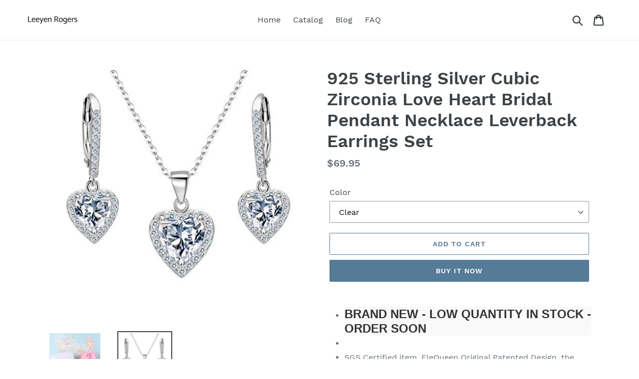

--- FILE ---
content_type: text/html; charset=utf-8
request_url: https://leeyenrogers.com/products/925-sterling-silver-cubic-zirconia-love-heart-bridal-pendant-necklace-leverback-earrings-set
body_size: 19778
content:
<!doctype html>
<html class="no-js" lang="en">
<head>
  
  <meta name="p:domain_verify" content="cf55fac102c8e3d95abaa7299f510db4"/>
  
  <meta charset="utf-8">
  <meta http-equiv="X-UA-Compatible" content="IE=edge,chrome=1">
  <meta name="viewport" content="width=device-width,initial-scale=1">
  <meta name="theme-color" content="#557b97">
  <link rel="canonical" href="https://leeyenrogers.com/products/925-sterling-silver-cubic-zirconia-love-heart-bridal-pendant-necklace-leverback-earrings-set"><title>925 Sterling Silver Cubic Zirconia Love Heart Bridal Pendant Necklace 
&ndash; Leeyen Rogers</title><meta name="description" content="BRAND NEW - LOW QUANTITY IN STOCK - ORDER SOON   SGS Certified item, EleQueen Original Patented Design, the Highest Quality Standards in Jewelry; Environmental friendly high polished finish Genuine 925 Sterling Silver with Cubic Zirconias, this jewelry shines with beauty and adds a luxurious look. CZ Color: Clear, Clea"><!-- /snippets/social-meta-tags.liquid -->




<meta property="og:site_name" content="Leeyen Rogers">
<meta property="og:url" content="https://leeyenrogers.com/products/925-sterling-silver-cubic-zirconia-love-heart-bridal-pendant-necklace-leverback-earrings-set">
<meta property="og:title" content="925 Sterling Silver Cubic Zirconia Love Heart Bridal Pendant Necklace Leverback Earrings Set">
<meta property="og:type" content="product">
<meta property="og:description" content="BRAND NEW - LOW QUANTITY IN STOCK - ORDER SOON   SGS Certified item, EleQueen Original Patented Design, the Highest Quality Standards in Jewelry; Environmental friendly high polished finish Genuine 925 Sterling Silver with Cubic Zirconias, this jewelry shines with beauty and adds a luxurious look. CZ Color: Clear, Clea">

  <meta property="og:price:amount" content="69.95">
  <meta property="og:price:currency" content="USD">

<meta property="og:image" content="http://leeyenrogers.com/cdn/shop/products/71kslnYnGnL._UL1500._35c3a0a0-c6ba-4040-8afc-1032d4b59c50_1200x1200.jpg?v=1571685146"><meta property="og:image" content="http://leeyenrogers.com/cdn/shop/products/51ytFFyInCL_1200x1200.jpg?v=1571685146">
<meta property="og:image:secure_url" content="https://leeyenrogers.com/cdn/shop/products/71kslnYnGnL._UL1500._35c3a0a0-c6ba-4040-8afc-1032d4b59c50_1200x1200.jpg?v=1571685146"><meta property="og:image:secure_url" content="https://leeyenrogers.com/cdn/shop/products/51ytFFyInCL_1200x1200.jpg?v=1571685146">


<meta name="twitter:card" content="summary_large_image">
<meta name="twitter:title" content="925 Sterling Silver Cubic Zirconia Love Heart Bridal Pendant Necklace Leverback Earrings Set">
<meta name="twitter:description" content="BRAND NEW - LOW QUANTITY IN STOCK - ORDER SOON   SGS Certified item, EleQueen Original Patented Design, the Highest Quality Standards in Jewelry; Environmental friendly high polished finish Genuine 925 Sterling Silver with Cubic Zirconias, this jewelry shines with beauty and adds a luxurious look. CZ Color: Clear, Clea">


  <link href="//leeyenrogers.com/cdn/shop/t/1/assets/theme.scss.css?v=122121839973844411311656109077" rel="stylesheet" type="text/css" media="all" />

  <script>
    var theme = {
      strings: {
        addToCart: "Add to cart",
        soldOut: "Sold out",
        unavailable: "Unavailable",
        regularPrice: "Regular price",
        sale: "Sale",
        showMore: "Show More",
        showLess: "Show Less",
        addressError: "Error looking up that address",
        addressNoResults: "No results for that address",
        addressQueryLimit: "You have exceeded the Google API usage limit. Consider upgrading to a \u003ca href=\"https:\/\/developers.google.com\/maps\/premium\/usage-limits\"\u003ePremium Plan\u003c\/a\u003e.",
        authError: "There was a problem authenticating your Google Maps account.",
        newWindow: "Opens in a new window.",
        external: "Opens external website.",
        newWindowExternal: "Opens external website in a new window.",
        quantityMinimumMessage: "Quantity must be 1 or more",
        unitPrice: "Unit price",
        unitPriceSeparator: "per",
        oneCartCount: "1 item",
        otherCartCount: "[count] items",
        quantityLabel: "Quantity: [count]"
      },
      moneyFormat: "${{amount}}"
    }

    document.documentElement.className = document.documentElement.className.replace('no-js', 'js');
  </script><script src="//leeyenrogers.com/cdn/shop/t/1/assets/lazysizes.js?v=94224023136283657951561682128" async="async"></script>
  <script src="//leeyenrogers.com/cdn/shop/t/1/assets/vendor.js?v=12001839194546984181561682129" defer="defer"></script>
  <script src="//leeyenrogers.com/cdn/shop/t/1/assets/theme.js?v=107203192688088972491561741805" defer="defer"></script>

  <script>window.performance && window.performance.mark && window.performance.mark('shopify.content_for_header.start');</script><meta id="shopify-digital-wallet" name="shopify-digital-wallet" content="/24862031924/digital_wallets/dialog">
<link rel="alternate" type="application/json+oembed" href="https://leeyenrogers.com/products/925-sterling-silver-cubic-zirconia-love-heart-bridal-pendant-necklace-leverback-earrings-set.oembed">
<script async="async" src="/checkouts/internal/preloads.js?locale=en-US"></script>
<script id="shopify-features" type="application/json">{"accessToken":"9d4c1506bcda61eec7724b21f8fe6a1e","betas":["rich-media-storefront-analytics"],"domain":"leeyenrogers.com","predictiveSearch":true,"shopId":24862031924,"locale":"en"}</script>
<script>var Shopify = Shopify || {};
Shopify.shop = "leeyen-rogers.myshopify.com";
Shopify.locale = "en";
Shopify.currency = {"active":"USD","rate":"1.0"};
Shopify.country = "US";
Shopify.theme = {"name":"Debut","id":74208641076,"schema_name":"Debut","schema_version":"12.2.1","theme_store_id":796,"role":"main"};
Shopify.theme.handle = "null";
Shopify.theme.style = {"id":null,"handle":null};
Shopify.cdnHost = "leeyenrogers.com/cdn";
Shopify.routes = Shopify.routes || {};
Shopify.routes.root = "/";</script>
<script type="module">!function(o){(o.Shopify=o.Shopify||{}).modules=!0}(window);</script>
<script>!function(o){function n(){var o=[];function n(){o.push(Array.prototype.slice.apply(arguments))}return n.q=o,n}var t=o.Shopify=o.Shopify||{};t.loadFeatures=n(),t.autoloadFeatures=n()}(window);</script>
<script id="shop-js-analytics" type="application/json">{"pageType":"product"}</script>
<script defer="defer" async type="module" src="//leeyenrogers.com/cdn/shopifycloud/shop-js/modules/v2/client.init-shop-cart-sync_BT-GjEfc.en.esm.js"></script>
<script defer="defer" async type="module" src="//leeyenrogers.com/cdn/shopifycloud/shop-js/modules/v2/chunk.common_D58fp_Oc.esm.js"></script>
<script defer="defer" async type="module" src="//leeyenrogers.com/cdn/shopifycloud/shop-js/modules/v2/chunk.modal_xMitdFEc.esm.js"></script>
<script type="module">
  await import("//leeyenrogers.com/cdn/shopifycloud/shop-js/modules/v2/client.init-shop-cart-sync_BT-GjEfc.en.esm.js");
await import("//leeyenrogers.com/cdn/shopifycloud/shop-js/modules/v2/chunk.common_D58fp_Oc.esm.js");
await import("//leeyenrogers.com/cdn/shopifycloud/shop-js/modules/v2/chunk.modal_xMitdFEc.esm.js");

  window.Shopify.SignInWithShop?.initShopCartSync?.({"fedCMEnabled":true,"windoidEnabled":true});

</script>
<script id="__st">var __st={"a":24862031924,"offset":-18000,"reqid":"f4aaf5a4-bb9f-45ce-9e71-6b0d60e8abdf-1769136407","pageurl":"leeyenrogers.com\/products\/925-sterling-silver-cubic-zirconia-love-heart-bridal-pendant-necklace-leverback-earrings-set","u":"41a5f438c85a","p":"product","rtyp":"product","rid":4294522372148};</script>
<script>window.ShopifyPaypalV4VisibilityTracking = true;</script>
<script id="captcha-bootstrap">!function(){'use strict';const t='contact',e='account',n='new_comment',o=[[t,t],['blogs',n],['comments',n],[t,'customer']],c=[[e,'customer_login'],[e,'guest_login'],[e,'recover_customer_password'],[e,'create_customer']],r=t=>t.map((([t,e])=>`form[action*='/${t}']:not([data-nocaptcha='true']) input[name='form_type'][value='${e}']`)).join(','),a=t=>()=>t?[...document.querySelectorAll(t)].map((t=>t.form)):[];function s(){const t=[...o],e=r(t);return a(e)}const i='password',u='form_key',d=['recaptcha-v3-token','g-recaptcha-response','h-captcha-response',i],f=()=>{try{return window.sessionStorage}catch{return}},m='__shopify_v',_=t=>t.elements[u];function p(t,e,n=!1){try{const o=window.sessionStorage,c=JSON.parse(o.getItem(e)),{data:r}=function(t){const{data:e,action:n}=t;return t[m]||n?{data:e,action:n}:{data:t,action:n}}(c);for(const[e,n]of Object.entries(r))t.elements[e]&&(t.elements[e].value=n);n&&o.removeItem(e)}catch(o){console.error('form repopulation failed',{error:o})}}const l='form_type',E='cptcha';function T(t){t.dataset[E]=!0}const w=window,h=w.document,L='Shopify',v='ce_forms',y='captcha';let A=!1;((t,e)=>{const n=(g='f06e6c50-85a8-45c8-87d0-21a2b65856fe',I='https://cdn.shopify.com/shopifycloud/storefront-forms-hcaptcha/ce_storefront_forms_captcha_hcaptcha.v1.5.2.iife.js',D={infoText:'Protected by hCaptcha',privacyText:'Privacy',termsText:'Terms'},(t,e,n)=>{const o=w[L][v],c=o.bindForm;if(c)return c(t,g,e,D).then(n);var r;o.q.push([[t,g,e,D],n]),r=I,A||(h.body.append(Object.assign(h.createElement('script'),{id:'captcha-provider',async:!0,src:r})),A=!0)});var g,I,D;w[L]=w[L]||{},w[L][v]=w[L][v]||{},w[L][v].q=[],w[L][y]=w[L][y]||{},w[L][y].protect=function(t,e){n(t,void 0,e),T(t)},Object.freeze(w[L][y]),function(t,e,n,w,h,L){const[v,y,A,g]=function(t,e,n){const i=e?o:[],u=t?c:[],d=[...i,...u],f=r(d),m=r(i),_=r(d.filter((([t,e])=>n.includes(e))));return[a(f),a(m),a(_),s()]}(w,h,L),I=t=>{const e=t.target;return e instanceof HTMLFormElement?e:e&&e.form},D=t=>v().includes(t);t.addEventListener('submit',(t=>{const e=I(t);if(!e)return;const n=D(e)&&!e.dataset.hcaptchaBound&&!e.dataset.recaptchaBound,o=_(e),c=g().includes(e)&&(!o||!o.value);(n||c)&&t.preventDefault(),c&&!n&&(function(t){try{if(!f())return;!function(t){const e=f();if(!e)return;const n=_(t);if(!n)return;const o=n.value;o&&e.removeItem(o)}(t);const e=Array.from(Array(32),(()=>Math.random().toString(36)[2])).join('');!function(t,e){_(t)||t.append(Object.assign(document.createElement('input'),{type:'hidden',name:u})),t.elements[u].value=e}(t,e),function(t,e){const n=f();if(!n)return;const o=[...t.querySelectorAll(`input[type='${i}']`)].map((({name:t})=>t)),c=[...d,...o],r={};for(const[a,s]of new FormData(t).entries())c.includes(a)||(r[a]=s);n.setItem(e,JSON.stringify({[m]:1,action:t.action,data:r}))}(t,e)}catch(e){console.error('failed to persist form',e)}}(e),e.submit())}));const S=(t,e)=>{t&&!t.dataset[E]&&(n(t,e.some((e=>e===t))),T(t))};for(const o of['focusin','change'])t.addEventListener(o,(t=>{const e=I(t);D(e)&&S(e,y())}));const B=e.get('form_key'),M=e.get(l),P=B&&M;t.addEventListener('DOMContentLoaded',(()=>{const t=y();if(P)for(const e of t)e.elements[l].value===M&&p(e,B);[...new Set([...A(),...v().filter((t=>'true'===t.dataset.shopifyCaptcha))])].forEach((e=>S(e,t)))}))}(h,new URLSearchParams(w.location.search),n,t,e,['guest_login'])})(!0,!0)}();</script>
<script integrity="sha256-4kQ18oKyAcykRKYeNunJcIwy7WH5gtpwJnB7kiuLZ1E=" data-source-attribution="shopify.loadfeatures" defer="defer" src="//leeyenrogers.com/cdn/shopifycloud/storefront/assets/storefront/load_feature-a0a9edcb.js" crossorigin="anonymous"></script>
<script data-source-attribution="shopify.dynamic_checkout.dynamic.init">var Shopify=Shopify||{};Shopify.PaymentButton=Shopify.PaymentButton||{isStorefrontPortableWallets:!0,init:function(){window.Shopify.PaymentButton.init=function(){};var t=document.createElement("script");t.src="https://leeyenrogers.com/cdn/shopifycloud/portable-wallets/latest/portable-wallets.en.js",t.type="module",document.head.appendChild(t)}};
</script>
<script data-source-attribution="shopify.dynamic_checkout.buyer_consent">
  function portableWalletsHideBuyerConsent(e){var t=document.getElementById("shopify-buyer-consent"),n=document.getElementById("shopify-subscription-policy-button");t&&n&&(t.classList.add("hidden"),t.setAttribute("aria-hidden","true"),n.removeEventListener("click",e))}function portableWalletsShowBuyerConsent(e){var t=document.getElementById("shopify-buyer-consent"),n=document.getElementById("shopify-subscription-policy-button");t&&n&&(t.classList.remove("hidden"),t.removeAttribute("aria-hidden"),n.addEventListener("click",e))}window.Shopify?.PaymentButton&&(window.Shopify.PaymentButton.hideBuyerConsent=portableWalletsHideBuyerConsent,window.Shopify.PaymentButton.showBuyerConsent=portableWalletsShowBuyerConsent);
</script>
<script>
  function portableWalletsCleanup(e){e&&e.src&&console.error("Failed to load portable wallets script "+e.src);var t=document.querySelectorAll("shopify-accelerated-checkout .shopify-payment-button__skeleton, shopify-accelerated-checkout-cart .wallet-cart-button__skeleton"),e=document.getElementById("shopify-buyer-consent");for(let e=0;e<t.length;e++)t[e].remove();e&&e.remove()}function portableWalletsNotLoadedAsModule(e){e instanceof ErrorEvent&&"string"==typeof e.message&&e.message.includes("import.meta")&&"string"==typeof e.filename&&e.filename.includes("portable-wallets")&&(window.removeEventListener("error",portableWalletsNotLoadedAsModule),window.Shopify.PaymentButton.failedToLoad=e,"loading"===document.readyState?document.addEventListener("DOMContentLoaded",window.Shopify.PaymentButton.init):window.Shopify.PaymentButton.init())}window.addEventListener("error",portableWalletsNotLoadedAsModule);
</script>

<script type="module" src="https://leeyenrogers.com/cdn/shopifycloud/portable-wallets/latest/portable-wallets.en.js" onError="portableWalletsCleanup(this)" crossorigin="anonymous"></script>
<script nomodule>
  document.addEventListener("DOMContentLoaded", portableWalletsCleanup);
</script>

<link id="shopify-accelerated-checkout-styles" rel="stylesheet" media="screen" href="https://leeyenrogers.com/cdn/shopifycloud/portable-wallets/latest/accelerated-checkout.css" crossorigin="anonymous">
<style id="shopify-accelerated-checkout-cart">
        #shopify-buyer-consent {
  margin-top: 1em;
  display: inline-block;
  width: 100%;
}

#shopify-buyer-consent.hidden {
  display: none;
}

#shopify-subscription-policy-button {
  background: none;
  border: none;
  padding: 0;
  text-decoration: underline;
  font-size: inherit;
  cursor: pointer;
}

#shopify-subscription-policy-button::before {
  box-shadow: none;
}

      </style>

<script>window.performance && window.performance.mark && window.performance.mark('shopify.content_for_header.end');</script>
<link href="https://monorail-edge.shopifysvc.com" rel="dns-prefetch">
<script>(function(){if ("sendBeacon" in navigator && "performance" in window) {try {var session_token_from_headers = performance.getEntriesByType('navigation')[0].serverTiming.find(x => x.name == '_s').description;} catch {var session_token_from_headers = undefined;}var session_cookie_matches = document.cookie.match(/_shopify_s=([^;]*)/);var session_token_from_cookie = session_cookie_matches && session_cookie_matches.length === 2 ? session_cookie_matches[1] : "";var session_token = session_token_from_headers || session_token_from_cookie || "";function handle_abandonment_event(e) {var entries = performance.getEntries().filter(function(entry) {return /monorail-edge.shopifysvc.com/.test(entry.name);});if (!window.abandonment_tracked && entries.length === 0) {window.abandonment_tracked = true;var currentMs = Date.now();var navigation_start = performance.timing.navigationStart;var payload = {shop_id: 24862031924,url: window.location.href,navigation_start,duration: currentMs - navigation_start,session_token,page_type: "product"};window.navigator.sendBeacon("https://monorail-edge.shopifysvc.com/v1/produce", JSON.stringify({schema_id: "online_store_buyer_site_abandonment/1.1",payload: payload,metadata: {event_created_at_ms: currentMs,event_sent_at_ms: currentMs}}));}}window.addEventListener('pagehide', handle_abandonment_event);}}());</script>
<script id="web-pixels-manager-setup">(function e(e,d,r,n,o){if(void 0===o&&(o={}),!Boolean(null===(a=null===(i=window.Shopify)||void 0===i?void 0:i.analytics)||void 0===a?void 0:a.replayQueue)){var i,a;window.Shopify=window.Shopify||{};var t=window.Shopify;t.analytics=t.analytics||{};var s=t.analytics;s.replayQueue=[],s.publish=function(e,d,r){return s.replayQueue.push([e,d,r]),!0};try{self.performance.mark("wpm:start")}catch(e){}var l=function(){var e={modern:/Edge?\/(1{2}[4-9]|1[2-9]\d|[2-9]\d{2}|\d{4,})\.\d+(\.\d+|)|Firefox\/(1{2}[4-9]|1[2-9]\d|[2-9]\d{2}|\d{4,})\.\d+(\.\d+|)|Chrom(ium|e)\/(9{2}|\d{3,})\.\d+(\.\d+|)|(Maci|X1{2}).+ Version\/(15\.\d+|(1[6-9]|[2-9]\d|\d{3,})\.\d+)([,.]\d+|)( \(\w+\)|)( Mobile\/\w+|) Safari\/|Chrome.+OPR\/(9{2}|\d{3,})\.\d+\.\d+|(CPU[ +]OS|iPhone[ +]OS|CPU[ +]iPhone|CPU IPhone OS|CPU iPad OS)[ +]+(15[._]\d+|(1[6-9]|[2-9]\d|\d{3,})[._]\d+)([._]\d+|)|Android:?[ /-](13[3-9]|1[4-9]\d|[2-9]\d{2}|\d{4,})(\.\d+|)(\.\d+|)|Android.+Firefox\/(13[5-9]|1[4-9]\d|[2-9]\d{2}|\d{4,})\.\d+(\.\d+|)|Android.+Chrom(ium|e)\/(13[3-9]|1[4-9]\d|[2-9]\d{2}|\d{4,})\.\d+(\.\d+|)|SamsungBrowser\/([2-9]\d|\d{3,})\.\d+/,legacy:/Edge?\/(1[6-9]|[2-9]\d|\d{3,})\.\d+(\.\d+|)|Firefox\/(5[4-9]|[6-9]\d|\d{3,})\.\d+(\.\d+|)|Chrom(ium|e)\/(5[1-9]|[6-9]\d|\d{3,})\.\d+(\.\d+|)([\d.]+$|.*Safari\/(?![\d.]+ Edge\/[\d.]+$))|(Maci|X1{2}).+ Version\/(10\.\d+|(1[1-9]|[2-9]\d|\d{3,})\.\d+)([,.]\d+|)( \(\w+\)|)( Mobile\/\w+|) Safari\/|Chrome.+OPR\/(3[89]|[4-9]\d|\d{3,})\.\d+\.\d+|(CPU[ +]OS|iPhone[ +]OS|CPU[ +]iPhone|CPU IPhone OS|CPU iPad OS)[ +]+(10[._]\d+|(1[1-9]|[2-9]\d|\d{3,})[._]\d+)([._]\d+|)|Android:?[ /-](13[3-9]|1[4-9]\d|[2-9]\d{2}|\d{4,})(\.\d+|)(\.\d+|)|Mobile Safari.+OPR\/([89]\d|\d{3,})\.\d+\.\d+|Android.+Firefox\/(13[5-9]|1[4-9]\d|[2-9]\d{2}|\d{4,})\.\d+(\.\d+|)|Android.+Chrom(ium|e)\/(13[3-9]|1[4-9]\d|[2-9]\d{2}|\d{4,})\.\d+(\.\d+|)|Android.+(UC? ?Browser|UCWEB|U3)[ /]?(15\.([5-9]|\d{2,})|(1[6-9]|[2-9]\d|\d{3,})\.\d+)\.\d+|SamsungBrowser\/(5\.\d+|([6-9]|\d{2,})\.\d+)|Android.+MQ{2}Browser\/(14(\.(9|\d{2,})|)|(1[5-9]|[2-9]\d|\d{3,})(\.\d+|))(\.\d+|)|K[Aa][Ii]OS\/(3\.\d+|([4-9]|\d{2,})\.\d+)(\.\d+|)/},d=e.modern,r=e.legacy,n=navigator.userAgent;return n.match(d)?"modern":n.match(r)?"legacy":"unknown"}(),u="modern"===l?"modern":"legacy",c=(null!=n?n:{modern:"",legacy:""})[u],f=function(e){return[e.baseUrl,"/wpm","/b",e.hashVersion,"modern"===e.buildTarget?"m":"l",".js"].join("")}({baseUrl:d,hashVersion:r,buildTarget:u}),m=function(e){var d=e.version,r=e.bundleTarget,n=e.surface,o=e.pageUrl,i=e.monorailEndpoint;return{emit:function(e){var a=e.status,t=e.errorMsg,s=(new Date).getTime(),l=JSON.stringify({metadata:{event_sent_at_ms:s},events:[{schema_id:"web_pixels_manager_load/3.1",payload:{version:d,bundle_target:r,page_url:o,status:a,surface:n,error_msg:t},metadata:{event_created_at_ms:s}}]});if(!i)return console&&console.warn&&console.warn("[Web Pixels Manager] No Monorail endpoint provided, skipping logging."),!1;try{return self.navigator.sendBeacon.bind(self.navigator)(i,l)}catch(e){}var u=new XMLHttpRequest;try{return u.open("POST",i,!0),u.setRequestHeader("Content-Type","text/plain"),u.send(l),!0}catch(e){return console&&console.warn&&console.warn("[Web Pixels Manager] Got an unhandled error while logging to Monorail."),!1}}}}({version:r,bundleTarget:l,surface:e.surface,pageUrl:self.location.href,monorailEndpoint:e.monorailEndpoint});try{o.browserTarget=l,function(e){var d=e.src,r=e.async,n=void 0===r||r,o=e.onload,i=e.onerror,a=e.sri,t=e.scriptDataAttributes,s=void 0===t?{}:t,l=document.createElement("script"),u=document.querySelector("head"),c=document.querySelector("body");if(l.async=n,l.src=d,a&&(l.integrity=a,l.crossOrigin="anonymous"),s)for(var f in s)if(Object.prototype.hasOwnProperty.call(s,f))try{l.dataset[f]=s[f]}catch(e){}if(o&&l.addEventListener("load",o),i&&l.addEventListener("error",i),u)u.appendChild(l);else{if(!c)throw new Error("Did not find a head or body element to append the script");c.appendChild(l)}}({src:f,async:!0,onload:function(){if(!function(){var e,d;return Boolean(null===(d=null===(e=window.Shopify)||void 0===e?void 0:e.analytics)||void 0===d?void 0:d.initialized)}()){var d=window.webPixelsManager.init(e)||void 0;if(d){var r=window.Shopify.analytics;r.replayQueue.forEach((function(e){var r=e[0],n=e[1],o=e[2];d.publishCustomEvent(r,n,o)})),r.replayQueue=[],r.publish=d.publishCustomEvent,r.visitor=d.visitor,r.initialized=!0}}},onerror:function(){return m.emit({status:"failed",errorMsg:"".concat(f," has failed to load")})},sri:function(e){var d=/^sha384-[A-Za-z0-9+/=]+$/;return"string"==typeof e&&d.test(e)}(c)?c:"",scriptDataAttributes:o}),m.emit({status:"loading"})}catch(e){m.emit({status:"failed",errorMsg:(null==e?void 0:e.message)||"Unknown error"})}}})({shopId: 24862031924,storefrontBaseUrl: "https://leeyenrogers.com",extensionsBaseUrl: "https://extensions.shopifycdn.com/cdn/shopifycloud/web-pixels-manager",monorailEndpoint: "https://monorail-edge.shopifysvc.com/unstable/produce_batch",surface: "storefront-renderer",enabledBetaFlags: ["2dca8a86"],webPixelsConfigList: [{"id":"shopify-app-pixel","configuration":"{}","eventPayloadVersion":"v1","runtimeContext":"STRICT","scriptVersion":"0450","apiClientId":"shopify-pixel","type":"APP","privacyPurposes":["ANALYTICS","MARKETING"]},{"id":"shopify-custom-pixel","eventPayloadVersion":"v1","runtimeContext":"LAX","scriptVersion":"0450","apiClientId":"shopify-pixel","type":"CUSTOM","privacyPurposes":["ANALYTICS","MARKETING"]}],isMerchantRequest: false,initData: {"shop":{"name":"Leeyen Rogers","paymentSettings":{"currencyCode":"USD"},"myshopifyDomain":"leeyen-rogers.myshopify.com","countryCode":"US","storefrontUrl":"https:\/\/leeyenrogers.com"},"customer":null,"cart":null,"checkout":null,"productVariants":[{"price":{"amount":69.95,"currencyCode":"USD"},"product":{"title":"925 Sterling Silver Cubic Zirconia Love Heart Bridal Pendant Necklace Leverback Earrings Set","vendor":"AMAZON","id":"4294522372148","untranslatedTitle":"925 Sterling Silver Cubic Zirconia Love Heart Bridal Pendant Necklace Leverback Earrings Set","url":"\/products\/925-sterling-silver-cubic-zirconia-love-heart-bridal-pendant-necklace-leverback-earrings-set","type":"Jewelry"},"id":"30936903581748","image":{"src":"\/\/leeyenrogers.com\/cdn\/shop\/products\/51ytFFyInCL.jpg?v=1571685146"},"sku":"B072J6436D","title":"Clear","untranslatedTitle":"Clear"}],"purchasingCompany":null},},"https://leeyenrogers.com/cdn","fcfee988w5aeb613cpc8e4bc33m6693e112",{"modern":"","legacy":""},{"shopId":"24862031924","storefrontBaseUrl":"https:\/\/leeyenrogers.com","extensionBaseUrl":"https:\/\/extensions.shopifycdn.com\/cdn\/shopifycloud\/web-pixels-manager","surface":"storefront-renderer","enabledBetaFlags":"[\"2dca8a86\"]","isMerchantRequest":"false","hashVersion":"fcfee988w5aeb613cpc8e4bc33m6693e112","publish":"custom","events":"[[\"page_viewed\",{}],[\"product_viewed\",{\"productVariant\":{\"price\":{\"amount\":69.95,\"currencyCode\":\"USD\"},\"product\":{\"title\":\"925 Sterling Silver Cubic Zirconia Love Heart Bridal Pendant Necklace Leverback Earrings Set\",\"vendor\":\"AMAZON\",\"id\":\"4294522372148\",\"untranslatedTitle\":\"925 Sterling Silver Cubic Zirconia Love Heart Bridal Pendant Necklace Leverback Earrings Set\",\"url\":\"\/products\/925-sterling-silver-cubic-zirconia-love-heart-bridal-pendant-necklace-leverback-earrings-set\",\"type\":\"Jewelry\"},\"id\":\"30936903581748\",\"image\":{\"src\":\"\/\/leeyenrogers.com\/cdn\/shop\/products\/51ytFFyInCL.jpg?v=1571685146\"},\"sku\":\"B072J6436D\",\"title\":\"Clear\",\"untranslatedTitle\":\"Clear\"}}]]"});</script><script>
  window.ShopifyAnalytics = window.ShopifyAnalytics || {};
  window.ShopifyAnalytics.meta = window.ShopifyAnalytics.meta || {};
  window.ShopifyAnalytics.meta.currency = 'USD';
  var meta = {"product":{"id":4294522372148,"gid":"gid:\/\/shopify\/Product\/4294522372148","vendor":"AMAZON","type":"Jewelry","handle":"925-sterling-silver-cubic-zirconia-love-heart-bridal-pendant-necklace-leverback-earrings-set","variants":[{"id":30936903581748,"price":6995,"name":"925 Sterling Silver Cubic Zirconia Love Heart Bridal Pendant Necklace Leverback Earrings Set - Clear","public_title":"Clear","sku":"B072J6436D"}],"remote":false},"page":{"pageType":"product","resourceType":"product","resourceId":4294522372148,"requestId":"f4aaf5a4-bb9f-45ce-9e71-6b0d60e8abdf-1769136407"}};
  for (var attr in meta) {
    window.ShopifyAnalytics.meta[attr] = meta[attr];
  }
</script>
<script class="analytics">
  (function () {
    var customDocumentWrite = function(content) {
      var jquery = null;

      if (window.jQuery) {
        jquery = window.jQuery;
      } else if (window.Checkout && window.Checkout.$) {
        jquery = window.Checkout.$;
      }

      if (jquery) {
        jquery('body').append(content);
      }
    };

    var hasLoggedConversion = function(token) {
      if (token) {
        return document.cookie.indexOf('loggedConversion=' + token) !== -1;
      }
      return false;
    }

    var setCookieIfConversion = function(token) {
      if (token) {
        var twoMonthsFromNow = new Date(Date.now());
        twoMonthsFromNow.setMonth(twoMonthsFromNow.getMonth() + 2);

        document.cookie = 'loggedConversion=' + token + '; expires=' + twoMonthsFromNow;
      }
    }

    var trekkie = window.ShopifyAnalytics.lib = window.trekkie = window.trekkie || [];
    if (trekkie.integrations) {
      return;
    }
    trekkie.methods = [
      'identify',
      'page',
      'ready',
      'track',
      'trackForm',
      'trackLink'
    ];
    trekkie.factory = function(method) {
      return function() {
        var args = Array.prototype.slice.call(arguments);
        args.unshift(method);
        trekkie.push(args);
        return trekkie;
      };
    };
    for (var i = 0; i < trekkie.methods.length; i++) {
      var key = trekkie.methods[i];
      trekkie[key] = trekkie.factory(key);
    }
    trekkie.load = function(config) {
      trekkie.config = config || {};
      trekkie.config.initialDocumentCookie = document.cookie;
      var first = document.getElementsByTagName('script')[0];
      var script = document.createElement('script');
      script.type = 'text/javascript';
      script.onerror = function(e) {
        var scriptFallback = document.createElement('script');
        scriptFallback.type = 'text/javascript';
        scriptFallback.onerror = function(error) {
                var Monorail = {
      produce: function produce(monorailDomain, schemaId, payload) {
        var currentMs = new Date().getTime();
        var event = {
          schema_id: schemaId,
          payload: payload,
          metadata: {
            event_created_at_ms: currentMs,
            event_sent_at_ms: currentMs
          }
        };
        return Monorail.sendRequest("https://" + monorailDomain + "/v1/produce", JSON.stringify(event));
      },
      sendRequest: function sendRequest(endpointUrl, payload) {
        // Try the sendBeacon API
        if (window && window.navigator && typeof window.navigator.sendBeacon === 'function' && typeof window.Blob === 'function' && !Monorail.isIos12()) {
          var blobData = new window.Blob([payload], {
            type: 'text/plain'
          });

          if (window.navigator.sendBeacon(endpointUrl, blobData)) {
            return true;
          } // sendBeacon was not successful

        } // XHR beacon

        var xhr = new XMLHttpRequest();

        try {
          xhr.open('POST', endpointUrl);
          xhr.setRequestHeader('Content-Type', 'text/plain');
          xhr.send(payload);
        } catch (e) {
          console.log(e);
        }

        return false;
      },
      isIos12: function isIos12() {
        return window.navigator.userAgent.lastIndexOf('iPhone; CPU iPhone OS 12_') !== -1 || window.navigator.userAgent.lastIndexOf('iPad; CPU OS 12_') !== -1;
      }
    };
    Monorail.produce('monorail-edge.shopifysvc.com',
      'trekkie_storefront_load_errors/1.1',
      {shop_id: 24862031924,
      theme_id: 74208641076,
      app_name: "storefront",
      context_url: window.location.href,
      source_url: "//leeyenrogers.com/cdn/s/trekkie.storefront.8d95595f799fbf7e1d32231b9a28fd43b70c67d3.min.js"});

        };
        scriptFallback.async = true;
        scriptFallback.src = '//leeyenrogers.com/cdn/s/trekkie.storefront.8d95595f799fbf7e1d32231b9a28fd43b70c67d3.min.js';
        first.parentNode.insertBefore(scriptFallback, first);
      };
      script.async = true;
      script.src = '//leeyenrogers.com/cdn/s/trekkie.storefront.8d95595f799fbf7e1d32231b9a28fd43b70c67d3.min.js';
      first.parentNode.insertBefore(script, first);
    };
    trekkie.load(
      {"Trekkie":{"appName":"storefront","development":false,"defaultAttributes":{"shopId":24862031924,"isMerchantRequest":null,"themeId":74208641076,"themeCityHash":"1237436128162400262","contentLanguage":"en","currency":"USD","eventMetadataId":"8981ad98-f4d2-47db-ba1f-52785e2314e1"},"isServerSideCookieWritingEnabled":true,"monorailRegion":"shop_domain","enabledBetaFlags":["65f19447"]},"Session Attribution":{},"S2S":{"facebookCapiEnabled":false,"source":"trekkie-storefront-renderer","apiClientId":580111}}
    );

    var loaded = false;
    trekkie.ready(function() {
      if (loaded) return;
      loaded = true;

      window.ShopifyAnalytics.lib = window.trekkie;

      var originalDocumentWrite = document.write;
      document.write = customDocumentWrite;
      try { window.ShopifyAnalytics.merchantGoogleAnalytics.call(this); } catch(error) {};
      document.write = originalDocumentWrite;

      window.ShopifyAnalytics.lib.page(null,{"pageType":"product","resourceType":"product","resourceId":4294522372148,"requestId":"f4aaf5a4-bb9f-45ce-9e71-6b0d60e8abdf-1769136407","shopifyEmitted":true});

      var match = window.location.pathname.match(/checkouts\/(.+)\/(thank_you|post_purchase)/)
      var token = match? match[1]: undefined;
      if (!hasLoggedConversion(token)) {
        setCookieIfConversion(token);
        window.ShopifyAnalytics.lib.track("Viewed Product",{"currency":"USD","variantId":30936903581748,"productId":4294522372148,"productGid":"gid:\/\/shopify\/Product\/4294522372148","name":"925 Sterling Silver Cubic Zirconia Love Heart Bridal Pendant Necklace Leverback Earrings Set - Clear","price":"69.95","sku":"B072J6436D","brand":"AMAZON","variant":"Clear","category":"Jewelry","nonInteraction":true,"remote":false},undefined,undefined,{"shopifyEmitted":true});
      window.ShopifyAnalytics.lib.track("monorail:\/\/trekkie_storefront_viewed_product\/1.1",{"currency":"USD","variantId":30936903581748,"productId":4294522372148,"productGid":"gid:\/\/shopify\/Product\/4294522372148","name":"925 Sterling Silver Cubic Zirconia Love Heart Bridal Pendant Necklace Leverback Earrings Set - Clear","price":"69.95","sku":"B072J6436D","brand":"AMAZON","variant":"Clear","category":"Jewelry","nonInteraction":true,"remote":false,"referer":"https:\/\/leeyenrogers.com\/products\/925-sterling-silver-cubic-zirconia-love-heart-bridal-pendant-necklace-leverback-earrings-set"});
      }
    });


        var eventsListenerScript = document.createElement('script');
        eventsListenerScript.async = true;
        eventsListenerScript.src = "//leeyenrogers.com/cdn/shopifycloud/storefront/assets/shop_events_listener-3da45d37.js";
        document.getElementsByTagName('head')[0].appendChild(eventsListenerScript);

})();</script>
<script
  defer
  src="https://leeyenrogers.com/cdn/shopifycloud/perf-kit/shopify-perf-kit-3.0.4.min.js"
  data-application="storefront-renderer"
  data-shop-id="24862031924"
  data-render-region="gcp-us-central1"
  data-page-type="product"
  data-theme-instance-id="74208641076"
  data-theme-name="Debut"
  data-theme-version="12.2.1"
  data-monorail-region="shop_domain"
  data-resource-timing-sampling-rate="10"
  data-shs="true"
  data-shs-beacon="true"
  data-shs-export-with-fetch="true"
  data-shs-logs-sample-rate="1"
  data-shs-beacon-endpoint="https://leeyenrogers.com/api/collect"
></script>
</head>

<body class="template-product">

  <a class="in-page-link visually-hidden skip-link" href="#MainContent">Skip to content</a>

  <div id="SearchDrawer" class="search-bar drawer drawer--top" role="dialog" aria-modal="true" aria-label="Search">
    <div class="search-bar__table">
      <div class="search-bar__table-cell search-bar__form-wrapper">
        <form class="search search-bar__form" action="/search" method="get" role="search">
          <input class="search__input search-bar__input" type="search" name="q" value="" placeholder="Search" aria-label="Search">
          <button class="search-bar__submit search__submit btn--link" type="submit">
            <svg aria-hidden="true" focusable="false" role="presentation" class="icon icon-search" viewBox="0 0 37 40"><path d="M35.6 36l-9.8-9.8c4.1-5.4 3.6-13.2-1.3-18.1-5.4-5.4-14.2-5.4-19.7 0-5.4 5.4-5.4 14.2 0 19.7 2.6 2.6 6.1 4.1 9.8 4.1 3 0 5.9-1 8.3-2.8l9.8 9.8c.4.4.9.6 1.4.6s1-.2 1.4-.6c.9-.9.9-2.1.1-2.9zm-20.9-8.2c-2.6 0-5.1-1-7-2.9-3.9-3.9-3.9-10.1 0-14C9.6 9 12.2 8 14.7 8s5.1 1 7 2.9c3.9 3.9 3.9 10.1 0 14-1.9 1.9-4.4 2.9-7 2.9z"/></svg>
            <span class="icon__fallback-text">Submit</span>
          </button>
        </form>
      </div>
      <div class="search-bar__table-cell text-right">
        <button type="button" class="btn--link search-bar__close js-drawer-close">
          <svg aria-hidden="true" focusable="false" role="presentation" class="icon icon-close" viewBox="0 0 40 40"><path d="M23.868 20.015L39.117 4.78c1.11-1.108 1.11-2.77 0-3.877-1.109-1.108-2.773-1.108-3.882 0L19.986 16.137 4.737.904C3.628-.204 1.965-.204.856.904c-1.11 1.108-1.11 2.77 0 3.877l15.249 15.234L.855 35.248c-1.108 1.108-1.108 2.77 0 3.877.555.554 1.248.831 1.942.831s1.386-.277 1.94-.83l15.25-15.234 15.248 15.233c.555.554 1.248.831 1.941.831s1.387-.277 1.941-.83c1.11-1.109 1.11-2.77 0-3.878L23.868 20.015z" class="layer"/></svg>
          <span class="icon__fallback-text">Close search</span>
        </button>
      </div>
    </div>
  </div>

  <style data-shopify>

  .cart-popup {
    box-shadow: 1px 1px 10px 2px rgba(232, 233, 235, 0.5);
  }</style><div class="cart-popup-wrapper cart-popup-wrapper--hidden" role="dialog" aria-modal="true" aria-labelledby="CartPopupHeading" data-cart-popup-wrapper>
  <div class="cart-popup" data-cart-popup tabindex="-1">
    <h2 id="CartPopupHeading" class="cart-popup__heading">Just added to your cart</h2>
    <button class="cart-popup__close" aria-label="Close" data-cart-popup-close><svg aria-hidden="true" focusable="false" role="presentation" class="icon icon-close" viewBox="0 0 40 40"><path d="M23.868 20.015L39.117 4.78c1.11-1.108 1.11-2.77 0-3.877-1.109-1.108-2.773-1.108-3.882 0L19.986 16.137 4.737.904C3.628-.204 1.965-.204.856.904c-1.11 1.108-1.11 2.77 0 3.877l15.249 15.234L.855 35.248c-1.108 1.108-1.108 2.77 0 3.877.555.554 1.248.831 1.942.831s1.386-.277 1.94-.83l15.25-15.234 15.248 15.233c.555.554 1.248.831 1.941.831s1.387-.277 1.941-.83c1.11-1.109 1.11-2.77 0-3.878L23.868 20.015z" class="layer"/></svg></button>

    <div class="cart-popup-item">
      <div class="cart-popup-item__image-wrapper hide" data-cart-popup-image-wrapper>
        <div class="cart-popup-item__image-placeholder" data-cart-popup-image-placeholder>
          <div class="placeholder-background placeholder-background--animation"></div>
        </div>
      </div>
      <div class="cart-popup-item__description">
        <div>
          <div class="cart-popup-item__title" data-cart-popup-title></div>
          <ul class="product-details" aria-label="Product details" data-cart-popup-product-details></ul>
        </div>
        <div class="cart-popup-item__quantity">
          <span class="visually-hidden" data-cart-popup-quantity-label></span>
          <span aria-hidden="true">Qty:</span>
          <span aria-hidden="true" data-cart-popup-quantity></span>
        </div>
      </div>
    </div>

    <a href="/cart" class="cart-popup__cta-link btn btn--secondary-accent">
      View cart (<span data-cart-popup-cart-quantity></span>)
    </a>

    <div class="cart-popup__dismiss">
      <button class="cart-popup__dismiss-button text-link text-link--accent" data-cart-popup-dismiss>
        Continue shopping
      </button>
    </div>
  </div>
</div>


  <div id="shopify-section-header" class="shopify-section">

<div data-section-id="header" data-section-type="header-section">
  

  <header class="site-header border-bottom logo--left" role="banner">
    <div class="grid grid--no-gutters grid--table site-header__mobile-nav">
      

      <div class="grid__item medium-up--one-quarter logo-align--left">
        
        
          <div class="h2 site-header__logo">
        
          
<a href="/" class="site-header__logo-image">
              
              <img class="lazyload js"
                   src="//leeyenrogers.com/cdn/shop/files/Leeyen_Rogers_Catamaran_300x300.png?v=1613754211"
                   data-src="//leeyenrogers.com/cdn/shop/files/Leeyen_Rogers_Catamaran_{width}x.png?v=1613754211"
                   data-widths="[180, 360, 540, 720, 900, 1080, 1296, 1512, 1728, 2048]"
                   data-aspectratio="3.240506329113924"
                   data-sizes="auto"
                   alt="Leeyen Rogers"
                   style="max-width: 100px">
              <noscript>
                
                <img src="//leeyenrogers.com/cdn/shop/files/Leeyen_Rogers_Catamaran_100x.png?v=1613754211"
                     srcset="//leeyenrogers.com/cdn/shop/files/Leeyen_Rogers_Catamaran_100x.png?v=1613754211 1x, //leeyenrogers.com/cdn/shop/files/Leeyen_Rogers_Catamaran_100x@2x.png?v=1613754211 2x"
                     alt="Leeyen Rogers"
                     style="max-width: 100px;">
              </noscript>
            </a>
          
        
          </div>
        
      </div>

      
        <nav class="grid__item medium-up--one-half small--hide" id="AccessibleNav" role="navigation">
          <ul class="site-nav list--inline " id="SiteNav">
  



    
      <li >
        <a href="/"
          class="site-nav__link site-nav__link--main"
          
        >
          <span class="site-nav__label">Home</span>
        </a>
      </li>
    
  



    
      <li >
        <a href="/collections/all"
          class="site-nav__link site-nav__link--main"
          
        >
          <span class="site-nav__label">Catalog</span>
        </a>
      </li>
    
  



    
      <li >
        <a href="/blogs/news"
          class="site-nav__link site-nav__link--main"
          
        >
          <span class="site-nav__label">Blog</span>
        </a>
      </li>
    
  



    
      <li >
        <a href="/pages/frequently-asked-questions"
          class="site-nav__link site-nav__link--main"
          
        >
          <span class="site-nav__label">FAQ</span>
        </a>
      </li>
    
  
</ul>

        </nav>
      

      <div class="grid__item medium-up--one-quarter text-right site-header__icons">
        <div class="site-header__icons-wrapper">
          <div class="site-header__search site-header__icon">
            <form action="/search" method="get" class="search-header search" role="search">
  <input class="search-header__input search__input"
    type="search"
    name="q"
    placeholder="Search"
    aria-label="Search">
  <button class="search-header__submit search__submit btn--link site-header__icon" type="submit">
    <svg aria-hidden="true" focusable="false" role="presentation" class="icon icon-search" viewBox="0 0 37 40"><path d="M35.6 36l-9.8-9.8c4.1-5.4 3.6-13.2-1.3-18.1-5.4-5.4-14.2-5.4-19.7 0-5.4 5.4-5.4 14.2 0 19.7 2.6 2.6 6.1 4.1 9.8 4.1 3 0 5.9-1 8.3-2.8l9.8 9.8c.4.4.9.6 1.4.6s1-.2 1.4-.6c.9-.9.9-2.1.1-2.9zm-20.9-8.2c-2.6 0-5.1-1-7-2.9-3.9-3.9-3.9-10.1 0-14C9.6 9 12.2 8 14.7 8s5.1 1 7 2.9c3.9 3.9 3.9 10.1 0 14-1.9 1.9-4.4 2.9-7 2.9z"/></svg>
    <span class="icon__fallback-text">Submit</span>
  </button>
</form>

          </div>

          <button type="button" class="btn--link site-header__icon site-header__search-toggle js-drawer-open-top">
            <svg aria-hidden="true" focusable="false" role="presentation" class="icon icon-search" viewBox="0 0 37 40"><path d="M35.6 36l-9.8-9.8c4.1-5.4 3.6-13.2-1.3-18.1-5.4-5.4-14.2-5.4-19.7 0-5.4 5.4-5.4 14.2 0 19.7 2.6 2.6 6.1 4.1 9.8 4.1 3 0 5.9-1 8.3-2.8l9.8 9.8c.4.4.9.6 1.4.6s1-.2 1.4-.6c.9-.9.9-2.1.1-2.9zm-20.9-8.2c-2.6 0-5.1-1-7-2.9-3.9-3.9-3.9-10.1 0-14C9.6 9 12.2 8 14.7 8s5.1 1 7 2.9c3.9 3.9 3.9 10.1 0 14-1.9 1.9-4.4 2.9-7 2.9z"/></svg>
            <span class="icon__fallback-text">Search</span>
          </button>

          

          <a href="/cart" class="site-header__icon site-header__cart">
            <svg aria-hidden="true" focusable="false" role="presentation" class="icon icon-cart" viewBox="0 0 37 40"><path d="M36.5 34.8L33.3 8h-5.9C26.7 3.9 23 .8 18.5.8S10.3 3.9 9.6 8H3.7L.5 34.8c-.2 1.5.4 2.4.9 3 .5.5 1.4 1.2 3.1 1.2h28c1.3 0 2.4-.4 3.1-1.3.7-.7 1-1.8.9-2.9zm-18-30c2.2 0 4.1 1.4 4.7 3.2h-9.5c.7-1.9 2.6-3.2 4.8-3.2zM4.5 35l2.8-23h2.2v3c0 1.1.9 2 2 2s2-.9 2-2v-3h10v3c0 1.1.9 2 2 2s2-.9 2-2v-3h2.2l2.8 23h-28z"/></svg>
            <span class="icon__fallback-text">Cart</span>
            <div id="CartCount" class="site-header__cart-count hide" data-cart-count-bubble>
              <span data-cart-count>0</span>
              <span class="icon__fallback-text medium-up--hide">items</span>
            </div>
          </a>

          

          
            <button type="button" class="btn--link site-header__icon site-header__menu js-mobile-nav-toggle mobile-nav--open" aria-controls="MobileNav"  aria-expanded="false" aria-label="Menu">
              <svg aria-hidden="true" focusable="false" role="presentation" class="icon icon-hamburger" viewBox="0 0 37 40"><path d="M33.5 25h-30c-1.1 0-2-.9-2-2s.9-2 2-2h30c1.1 0 2 .9 2 2s-.9 2-2 2zm0-11.5h-30c-1.1 0-2-.9-2-2s.9-2 2-2h30c1.1 0 2 .9 2 2s-.9 2-2 2zm0 23h-30c-1.1 0-2-.9-2-2s.9-2 2-2h30c1.1 0 2 .9 2 2s-.9 2-2 2z"/></svg>
              <svg aria-hidden="true" focusable="false" role="presentation" class="icon icon-close" viewBox="0 0 40 40"><path d="M23.868 20.015L39.117 4.78c1.11-1.108 1.11-2.77 0-3.877-1.109-1.108-2.773-1.108-3.882 0L19.986 16.137 4.737.904C3.628-.204 1.965-.204.856.904c-1.11 1.108-1.11 2.77 0 3.877l15.249 15.234L.855 35.248c-1.108 1.108-1.108 2.77 0 3.877.555.554 1.248.831 1.942.831s1.386-.277 1.94-.83l15.25-15.234 15.248 15.233c.555.554 1.248.831 1.941.831s1.387-.277 1.941-.83c1.11-1.109 1.11-2.77 0-3.878L23.868 20.015z" class="layer"/></svg>
            </button>
          
        </div>

      </div>
    </div>

    <nav class="mobile-nav-wrapper medium-up--hide" role="navigation">
      <ul id="MobileNav" class="mobile-nav">
        
<li class="mobile-nav__item border-bottom">
            
              <a href="/"
                class="mobile-nav__link"
                
              >
                <span class="mobile-nav__label">Home</span>
              </a>
            
          </li>
        
<li class="mobile-nav__item border-bottom">
            
              <a href="/collections/all"
                class="mobile-nav__link"
                
              >
                <span class="mobile-nav__label">Catalog</span>
              </a>
            
          </li>
        
<li class="mobile-nav__item border-bottom">
            
              <a href="/blogs/news"
                class="mobile-nav__link"
                
              >
                <span class="mobile-nav__label">Blog</span>
              </a>
            
          </li>
        
<li class="mobile-nav__item">
            
              <a href="/pages/frequently-asked-questions"
                class="mobile-nav__link"
                
              >
                <span class="mobile-nav__label">FAQ</span>
              </a>
            
          </li>
        
        
      </ul>
    </nav>
  </header>

  
</div>



<script type="application/ld+json">
{
  "@context": "http://schema.org",
  "@type": "Organization",
  "name": "Leeyen Rogers",
  
    
    "logo": "https:\/\/leeyenrogers.com\/cdn\/shop\/files\/Leeyen_Rogers_Catamaran_2048x.png?v=1613754211",
  
  "sameAs": [
    "",
    "",
    "",
    "",
    "",
    "",
    "",
    ""
  ],
  "url": "https:\/\/leeyenrogers.com"
}
</script>




</div>

  <div class="page-container" id="PageContainer">

    <main class="main-content js-focus-hidden" id="MainContent" role="main" tabindex="-1">
      

<div id="shopify-section-product-template" class="shopify-section"><div class="product-template__container page-width"
  id="ProductSection-product-template"
  data-section-id="product-template"
  data-section-type="product"
  data-enable-history-state="true"
>
  


  <div class="grid product-single product-single--medium-image">
    <div class="grid__item product-single__photos medium-up--one-half">
        
        
        
        
<style>
  
  
  @media screen and (min-width: 750px) { 
    #FeaturedImage-product-template-13227168006196 {
      max-width: 530px;
      max-height: 530.0px;
    }
    #FeaturedImageZoom-product-template-13227168006196-wrapper {
      max-width: 530px;
      max-height: 530.0px;
    }
   } 
  
  
    
    @media screen and (max-width: 749px) {
      #FeaturedImage-product-template-13227168006196 {
        max-width: 750px;
        max-height: 750px;
      }
      #FeaturedImageZoom-product-template-13227168006196-wrapper {
        max-width: 750px;
      }
    }
  
</style>


        <div id="FeaturedImageZoom-product-template-13227168006196-wrapper" class="product-single__photo-wrapper js">
          <div
          id="FeaturedImageZoom-product-template-13227168006196"
          style="padding-top:100.0%;"
          class="product-single__photo js-zoom-enabled product-single__photo--has-thumbnails hide"
          data-image-id="13227168006196"
           data-zoom="//leeyenrogers.com/cdn/shop/products/71kslnYnGnL._UL1500._35c3a0a0-c6ba-4040-8afc-1032d4b59c50_1024x1024@2x.jpg?v=1571685146">
            <img id="FeaturedImage-product-template-13227168006196"
                 class="feature-row__image product-featured-img lazyload lazypreload"
                 src="//leeyenrogers.com/cdn/shop/products/71kslnYnGnL._UL1500._35c3a0a0-c6ba-4040-8afc-1032d4b59c50_300x300.jpg?v=1571685146"
                 data-src="//leeyenrogers.com/cdn/shop/products/71kslnYnGnL._UL1500._35c3a0a0-c6ba-4040-8afc-1032d4b59c50_{width}x.jpg?v=1571685146"
                 data-widths="[180, 360, 540, 720, 900, 1080, 1296, 1512, 1728, 2048]"
                 data-aspectratio="1.0"
                 data-sizes="auto"
                 tabindex="-1"
                 alt="925 Sterling Silver Cubic Zirconia Love Heart Bridal Pendant Necklace Leverback Earrings Set">
          </div>
        </div>
      
        
        
        
        
<style>
  
  
  @media screen and (min-width: 750px) { 
    #FeaturedImage-product-template-13227168038964 {
      max-width: 500px;
      max-height: 500px;
    }
    #FeaturedImageZoom-product-template-13227168038964-wrapper {
      max-width: 500px;
      max-height: 500px;
    }
   } 
  
  
    
    @media screen and (max-width: 749px) {
      #FeaturedImage-product-template-13227168038964 {
        max-width: 500px;
        max-height: 750px;
      }
      #FeaturedImageZoom-product-template-13227168038964-wrapper {
        max-width: 500px;
      }
    }
  
</style>


        <div id="FeaturedImageZoom-product-template-13227168038964-wrapper" class="product-single__photo-wrapper js">
          <div
          id="FeaturedImageZoom-product-template-13227168038964"
          style="padding-top:100.0%;"
          class="product-single__photo js-zoom-enabled product-single__photo--has-thumbnails"
          data-image-id="13227168038964"
           data-zoom="//leeyenrogers.com/cdn/shop/products/51ytFFyInCL_1024x1024@2x.jpg?v=1571685146">
            <img id="FeaturedImage-product-template-13227168038964"
                 class="feature-row__image product-featured-img lazyload"
                 src="//leeyenrogers.com/cdn/shop/products/51ytFFyInCL_300x300.jpg?v=1571685146"
                 data-src="//leeyenrogers.com/cdn/shop/products/51ytFFyInCL_{width}x.jpg?v=1571685146"
                 data-widths="[180, 360, 540, 720, 900, 1080, 1296, 1512, 1728, 2048]"
                 data-aspectratio="1.0"
                 data-sizes="auto"
                 tabindex="-1"
                 alt="925 Sterling Silver Cubic Zirconia Love Heart Bridal Pendant Necklace Leverback Earrings Set">
          </div>
        </div>
      

      <noscript>
        
        <img src="//leeyenrogers.com/cdn/shop/products/51ytFFyInCL_530x@2x.jpg?v=1571685146" alt="925 Sterling Silver Cubic Zirconia Love Heart Bridal Pendant Necklace Leverback Earrings Set" id="FeaturedImage-product-template" class="product-featured-img" style="max-width: 530px;">
      </noscript>

      
        

        <div class="thumbnails-wrapper">
          
          <ul class="grid grid--uniform product-single__thumbnails product-single__thumbnails-product-template">
            
              <li class="grid__item medium-up--one-quarter product-single__thumbnails-item js">
                <a href="//leeyenrogers.com/cdn/shop/products/71kslnYnGnL._UL1500._35c3a0a0-c6ba-4040-8afc-1032d4b59c50_1024x1024@2x.jpg?v=1571685146"
                   class="text-link product-single__thumbnail product-single__thumbnail--product-template"
                   data-thumbnail-id="13227168006196"
                   data-zoom="//leeyenrogers.com/cdn/shop/products/71kslnYnGnL._UL1500._35c3a0a0-c6ba-4040-8afc-1032d4b59c50_1024x1024@2x.jpg?v=1571685146">
                     <img class="product-single__thumbnail-image" src="//leeyenrogers.com/cdn/shop/products/71kslnYnGnL._UL1500._35c3a0a0-c6ba-4040-8afc-1032d4b59c50_110x110@2x.jpg?v=1571685146" alt="Load image into Gallery viewer, 925 Sterling Silver Cubic Zirconia Love Heart Bridal Pendant Necklace Leverback Earrings Set">
                </a>
              </li>
            
              <li class="grid__item medium-up--one-quarter product-single__thumbnails-item js">
                <a href="//leeyenrogers.com/cdn/shop/products/51ytFFyInCL_1024x1024@2x.jpg?v=1571685146"
                   class="text-link product-single__thumbnail product-single__thumbnail--product-template"
                   data-thumbnail-id="13227168038964"
                   data-zoom="//leeyenrogers.com/cdn/shop/products/51ytFFyInCL_1024x1024@2x.jpg?v=1571685146">
                     <img class="product-single__thumbnail-image" src="//leeyenrogers.com/cdn/shop/products/51ytFFyInCL_110x110@2x.jpg?v=1571685146" alt="Load image into Gallery viewer, 925 Sterling Silver Cubic Zirconia Love Heart Bridal Pendant Necklace Leverback Earrings Set">
                </a>
              </li>
            
          </ul>
          
        </div>
      
    </div>

    <div class="grid__item medium-up--one-half">
      <div class="product-single__meta">

        <h1 class="product-single__title">925 Sterling Silver Cubic Zirconia Love Heart Bridal Pendant Necklace Leverback Earrings Set</h1>

          <div class="product__price">
            <!-- snippet/product-price.liquid -->

<dl class="price" data-price>

  

  <div class="price__regular">
    <dt>
      <span class="visually-hidden visually-hidden--inline">Regular price</span>
    </dt>
    <dd>
      
        
          <span class="price-item price-item--regular" data-regular-price>
            $69.95
          </span>
        
      
    </dd>
  </div>
  <div class="price__sale">
    <dt>
      <span class="visually-hidden visually-hidden--inline">Sale price</span>
    </dt>
    <dd>
      <span class="price-item price-item--sale" data-sale-price>
        $69.95
      </span>
      <span class="price-item__label" aria-hidden="true">Sale</span>
    </dd>
  </div>
  <div class="price__unit">
    <dt>
      <span class="visually-hidden visually-hidden--inline">Unit price</span>
    </dt>
    <dd class="price-unit-price"><span data-unit-price></span><span aria-hidden="true">/</span><span class="visually-hidden">per&nbsp;</span><span data-unit-price-base-unit></span></dd>
  </div>
</dl>

          </div>

          <form method="post" action="/cart/add" id="product_form_4294522372148" accept-charset="UTF-8" class="product-form product-form-product-template
" enctype="multipart/form-data" novalidate="novalidate" data-product-form=""><input type="hidden" name="form_type" value="product" /><input type="hidden" name="utf8" value="✓" />
            
              
                <div class="selector-wrapper js product-form__item">
                  <label for="SingleOptionSelector-0">
                    Color
                  </label>
                  <select class="single-option-selector single-option-selector-product-template product-form__input" id="SingleOptionSelector-0" data-index="option1">
                    
                      <option value="Clear" selected="selected">Clear</option>
                    
                  </select>
                </div>
              
            

            <select name="id" id="ProductSelect-product-template" class="product-form__variants no-js">
              
                
                  <option  selected="selected"  value="30936903581748">
                    Clear
                  </option>
                
              
            </select>

            

            <div class="product-form__error-message-wrapper product-form__error-message-wrapper--hidden" data-error-message-wrapper role="alert">
              <svg aria-hidden="true" focusable="false" role="presentation" class="icon icon-error" viewBox="0 0 14 14"><g fill="none" fill-rule="evenodd"><path d="M7 0a7 7 0 0 1 7 7 7 7 0 1 1-7-7z"/><path class="icon-error__symbol" d="M6.328 8.396l-.252-5.4h1.836l-.24 5.4H6.328zM6.04 10.16c0-.528.432-.972.96-.972s.972.444.972.972c0 .516-.444.96-.972.96a.97.97 0 0 1-.96-.96z" fill-rule="nonzero"/></g></svg> <span class="product-form__error-message" data-error-message>Quantity must be 1 or more</span>
            </div>

            <div class="product-form__item product-form__item--submit product-form__item--payment-button">
              <button type="submit" name="add"
                
                aria-label="Add to cart"
                class="btn product-form__cart-submit btn--secondary-accent"
                data-add-to-cart>
                <span data-add-to-cart-text>
                  
                    Add to cart
                  
                </span>
                <span class="hide" data-loader>
                  <svg aria-hidden="true" focusable="false" role="presentation" class="icon icon-spinner" viewBox="0 0 20 20"><path d="M7.229 1.173a9.25 9.25 0 1 0 11.655 11.412 1.25 1.25 0 1 0-2.4-.698 6.75 6.75 0 1 1-8.506-8.329 1.25 1.25 0 1 0-.75-2.385z" fill="#919EAB"/></svg>
                </span>
              </button>
              
                <div data-shopify="payment-button" class="shopify-payment-button"> <shopify-accelerated-checkout recommended="null" fallback="{&quot;supports_subs&quot;:true,&quot;supports_def_opts&quot;:true,&quot;name&quot;:&quot;buy_it_now&quot;,&quot;wallet_params&quot;:{}}" access-token="9d4c1506bcda61eec7724b21f8fe6a1e" buyer-country="US" buyer-locale="en" buyer-currency="USD" variant-params="[{&quot;id&quot;:30936903581748,&quot;requiresShipping&quot;:true}]" shop-id="24862031924" enabled-flags="[&quot;ae0f5bf6&quot;,&quot;5865c7bd&quot;]" disable-compat > <div class="shopify-payment-button__button" role="button" disabled aria-hidden="true" style="background-color: transparent; border: none"> <div class="shopify-payment-button__skeleton">&nbsp;</div> </div> </shopify-accelerated-checkout> <small id="shopify-buyer-consent" class="hidden" aria-hidden="true" data-consent-type="subscription"> This item is a recurring or deferred purchase. By continuing, I agree to the <span id="shopify-subscription-policy-button">cancellation policy</span> and authorize you to charge my payment method at the prices, frequency and dates listed on this page until my order is fulfilled or I cancel, if permitted. </small> </div>
              
            </div>
          <input type="hidden" name="product-id" value="4294522372148" /><input type="hidden" name="section-id" value="product-template" /></form>
        </div><p class="visually-hidden" data-product-status
          aria-live="polite"
          role="status"
        ></p><p class="visually-hidden" data-loader-status
          aria-live="assertive"
          role="alert"
          aria-hidden="true"
        >Adding product to your cart</p>

        <div class="product-single__description rte">
          <div>
<ul class="a-unordered-list a-vertical a-spacing-none">
<li>
<h1 align="left" class="m_-5945186401359219893mobile-dealmaker-headline" style="margin-bottom: 1px; font-family: Helvetica, Arial, sans-serif; font-weight: 600; line-height: 29px; overflow-wrap: break-word; word-wrap: break-word; font-size: 24px; background-color: #f9f9f9; color: #333333;">BRAND NEW - LOW QUANTITY IN STOCK - ORDER SOON</h1>
</li>
<li><span class="a-list-item"> </span></li>
<li><span class="a-list-item"> SGS Certified item, EleQueen Original Patented Design, the Highest Quality Standards in Jewelry; Environmental friendly high polished finish Genuine 925 Sterling Silver with Cubic Zirconias, this jewelry shines with beauty and adds a luxurious look. </span></li>
<li><span class="a-list-item"> CZ Color: Clear, Clear; Adjustable Necklace Length: 18-19.3in, Pendant Size: 0.4in by 0.7in, Earrings' size: 0.4in by 1in; Total Weight: 7g. </span></li>
<li><span class="a-list-item"> A ideal accessory to your outfit or as an appropriate gift, e.g.for your Lover, Girlfriend, Wife, Mother, Daughter, Sister, Fiancee, Couple, Valentine or Best Friend,etc; Suitable for daily wear, ball, party, anniversary, prom, graduation, birthday or any special occasions. </span></li>
<li><span class="a-list-item"> The item in picture with ornament is same as the real object without PS. </span></li>
<li><span class="a-list-item"> Exquisite Gift Wrap: Gift Box + Gift Velvet Bag + Silver Polishing Cloth. </span></li>
</ul>
<!--  Loading EDP related metadata --> <span class="edp-feature-declaration" data-edp-feature-name="featurebullets" data-edp-asin="B072J6436D" data-data-hash="4047385347" data-defects='[{"id":"defect-mismatch-info","value":"Different from product"},{"id":"defect-missing-information","value":"Missing information"},{"id":"defect-unessential-info","value":"Unimportant information"},{"id":"defect-other-productinfo-issue","value":"Other"}]' data-metadata="CATALOG" data-feature-container-id="" data-custom-event-handler="" data-display-name="Bullet Points" data-edit-data-state="featureBulletsEDPEditData" data-position="" data-resolver="CQResolver"></span>
<div class="feature" data-feature-name="productDescription">
<div class="feature" data-feature-name="productDescription">
<div data-feature-name="productDescription" data-template-name="productDescription" class="a-row feature">
<div class="a-divider a-divider-section">
<div class="a-divider-inner"></div>
</div>
<h2 class="softlines"></h2>
<div id="productDescription" class="a-section a-spacing-small">
<!-- show up to 2 reviews by default -->
<p><br><br><br><b>About 925 Sterling Silver</b><br><br>Sterling Silver is a valuable metal cherished throughout history for its beauty, durability, naturally aseptic and timelessness. And It is the excellent choice for people with sensitive skin to get sterling silver jewelry over other types of metals, especially in ear piercings. <br><br>Denoted by the standard 925, it refers to the 92.5% content of pure silver in the metal, the other 7.5% usually consists of other metals, which does not change silver's color but adds to its hardness. As 99.9% pure silver is typically too soft for jewelry and it can easily be bent, scratched or damaged, so 925 sterling silver item is much more common and popular. <br><br><br><b>Caring For Sterling Silver Jewelry</b><br><br>* Store it in a jewelry box or cloth bag to avoid oxidation when you don't wear it. <br><br>* keep away with other metal jewelry when wearing to avoid collision or abrasion. <br><br>* Avoid direct contact with harsh chemicals like bleach or household cleaning products and even wood surfaces. <br><br>* Use silver polishing cloth to wipe it if it has been oxidized and turning into black to maintain luster.</p>
</div>
</div>
</div>
</div>
<style type="text/css"><!--
#productDescription {    color: #333333;    word-wrap: break-word;    font-size: small;    line-height: initial;    margin: 0.5em 0px 0em 25px;}#productDescription_feature_div > h2.default {    color: #CC6600;    font-size: medium;    margin: 0 0 0.25em;}#productDescription_feature_div > h2.books {    color:#333 !important;    font-size:21px !important;    line-height: 1.3;    padding-bottom: 4px;    font-weight: normal;    margin: 0px;}#productDescription_feature_div > h2.softlines {    color:#333 !important;     font-size:21px !important;    line-height: 1.3;    padding-bottom: 4px;    font-weight: bold;    margin: 0px;}#productDescription > p, #productDescription > div, #productDescription > table {    margin: 0 0 1em 0;}#productDescription p {    margin: 0em 0 1em 1em;}#productDescription h3 {    font-weight: normal;    color: #333333;    font-size: 1.23em;    clear: left;    margin: 0.75em 0px 0.375em -15px;}#productDescription table {    border-collapse: inherit !important;    margin-bottom: 0;}#productDescription table img {    max-width: inherit !important;}#productDescription table td {    font-size: small;    vertical-align: inherit !important;}#productDescription ul li {    margin: 0 0 0 20px;}#productDescription ul li ul {    list-style-type: disc !important;    margin-left: 20px !important;}#productDescription ul ul li {    list-style-type: disc !important;    margin-left: 20px !important;}#productDescription > ul ul li {    list-style-type: disc !important;}   #productDescription ul li ul li {    margin: 0 0 0 20px;}#productDescription .aplus p {    margin: 0 0 1em 0;}#productDescription small {    font-size: smaller;}#productDescription.prodDescWidth {	max-width: 1000px}
--></style>
<div id="dp_productDescription_container_div" class="feature" data-feature-name="productDescription">
<div id="productDescription_feature_div" data-feature-name="productDescription" data-template-name="productDescription" class="a-row feature"><!-- Used to set table width because AUI is overriding the width attribute of the tables coming in description --></div>
</div>
<div class="feature" data-feature-name="detailBullets">
<div class="feature" data-feature-name="detailBullets">
<div data-feature-name="detailBullets" data-template-name="detailBullets" class="a-section a-spacing-none feature">
<div id="detailBullets_feature_div">
<ul class="a-unordered-list a-nostyle a-vertical a-spacing-none">
<li><span class="a-list-item"> <span class="a-text-bold">Package Dimensions: </span> <span>3.6 x 2.5 x 1.2 inches</span> </span></li>
<li><span class="a-list-item"> <span class="a-text-bold">ASIN: </span> <span>B072J6436D</span> </span></li>
<li><span class="a-list-item"> </span></li>
<li><span class="a-list-item"> <span class="a-text-bold">Item model number: </span> <span>16001199-4</span> </span></li>
</ul>
</div>
<div></div>
</div>
</div>
</div>
<style type="text/css"><!--
.zg_hrsr_item {list-style : none};
--></style>
<div id="cpsiaProductSafetyWarning_feature_div" class="feature" data-feature-name="cpsiaProductSafetyWarning"></div>
</div>
        </div>

        
          <!-- /snippets/social-sharing.liquid -->
<ul class="social-sharing">

  
    <li>
      <a target="_blank" href="//www.facebook.com/sharer.php?u=https://leeyenrogers.com/products/925-sterling-silver-cubic-zirconia-love-heart-bridal-pendant-necklace-leverback-earrings-set" class="btn btn--small btn--share share-facebook">
        <svg aria-hidden="true" focusable="false" role="presentation" class="icon icon-facebook" viewBox="0 0 20 20"><path fill="#444" d="M18.05.811q.439 0 .744.305t.305.744v16.637q0 .439-.305.744t-.744.305h-4.732v-7.221h2.415l.342-2.854h-2.757v-1.83q0-.659.293-1t1.073-.342h1.488V3.762q-.976-.098-2.171-.098-1.634 0-2.635.964t-1 2.72V9.47H7.951v2.854h2.415v7.221H1.413q-.439 0-.744-.305t-.305-.744V1.859q0-.439.305-.744T1.413.81H18.05z"/></svg>
        <span class="share-title" aria-hidden="true">Share</span>
        <span class="visually-hidden">Share on Facebook</span>
      </a>
    </li>
  

  
    <li>
      <a target="_blank" href="//twitter.com/share?text=925%20Sterling%20Silver%20Cubic%20Zirconia%20Love%20Heart%20Bridal%20Pendant%20Necklace%20Leverback%20Earrings%20Set&amp;url=https://leeyenrogers.com/products/925-sterling-silver-cubic-zirconia-love-heart-bridal-pendant-necklace-leverback-earrings-set" class="btn btn--small btn--share share-twitter">
        <svg aria-hidden="true" focusable="false" role="presentation" class="icon icon-twitter" viewBox="0 0 20 20"><path fill="#444" d="M19.551 4.208q-.815 1.202-1.956 2.038 0 .082.02.255t.02.255q0 1.589-.469 3.179t-1.426 3.036-2.272 2.567-3.158 1.793-3.963.672q-3.301 0-6.031-1.773.571.041.937.041 2.751 0 4.911-1.671-1.284-.02-2.292-.784T2.456 11.85q.346.082.754.082.55 0 1.039-.163-1.365-.285-2.262-1.365T1.09 7.918v-.041q.774.408 1.773.448-.795-.53-1.263-1.396t-.469-1.864q0-1.019.509-1.997 1.487 1.854 3.596 2.924T9.81 7.184q-.143-.509-.143-.897 0-1.63 1.161-2.781t2.832-1.151q.815 0 1.569.326t1.284.917q1.345-.265 2.506-.958-.428 1.386-1.732 2.18 1.243-.163 2.262-.611z"/></svg>
        <span class="share-title" aria-hidden="true">Tweet</span>
        <span class="visually-hidden">Tweet on Twitter</span>
      </a>
    </li>
  

  
    <li>
      <a target="_blank" href="//pinterest.com/pin/create/button/?url=https://leeyenrogers.com/products/925-sterling-silver-cubic-zirconia-love-heart-bridal-pendant-necklace-leverback-earrings-set&amp;media=//leeyenrogers.com/cdn/shop/products/71kslnYnGnL._UL1500._35c3a0a0-c6ba-4040-8afc-1032d4b59c50_1024x1024.jpg?v=1571685146&amp;description=925%20Sterling%20Silver%20Cubic%20Zirconia%20Love%20Heart%20Bridal%20Pendant%20Necklace%20Leverback%20Earrings%20Set" class="btn btn--small btn--share share-pinterest">
        <svg aria-hidden="true" focusable="false" role="presentation" class="icon icon-pinterest" viewBox="0 0 20 20"><path fill="#444" d="M9.958.811q1.903 0 3.635.744t2.988 2 2 2.988.744 3.635q0 2.537-1.256 4.696t-3.415 3.415-4.696 1.256q-1.39 0-2.659-.366.707-1.147.951-2.025l.659-2.561q.244.463.903.817t1.39.354q1.464 0 2.622-.842t1.793-2.305.634-3.293q0-2.171-1.671-3.769t-4.257-1.598q-1.586 0-2.903.537T5.298 5.897 4.066 7.775t-.427 2.037q0 1.268.476 2.22t1.427 1.342q.171.073.293.012t.171-.232q.171-.61.195-.756.098-.268-.122-.512-.634-.707-.634-1.83 0-1.854 1.281-3.183t3.354-1.329q1.83 0 2.854 1t1.025 2.61q0 1.342-.366 2.476t-1.049 1.817-1.561.683q-.732 0-1.195-.537t-.293-1.269q.098-.342.256-.878t.268-.915.207-.817.098-.732q0-.61-.317-1t-.927-.39q-.756 0-1.269.695t-.512 1.744q0 .39.061.756t.134.537l.073.171q-1 4.342-1.22 5.098-.195.927-.146 2.171-2.513-1.122-4.062-3.44T.59 10.177q0-3.879 2.744-6.623T9.957.81z"/></svg>
        <span class="share-title" aria-hidden="true">Pin it</span>
        <span class="visually-hidden">Pin on Pinterest</span>
      </a>
    </li>
  

</ul>

        
    </div>
  </div>
</div>


  <script type="application/json" id="ProductJson-product-template">
    {"id":4294522372148,"title":"925 Sterling Silver Cubic Zirconia Love Heart Bridal Pendant Necklace Leverback Earrings Set","handle":"925-sterling-silver-cubic-zirconia-love-heart-bridal-pendant-necklace-leverback-earrings-set","description":"\u003cdiv\u003e\n\u003cul class=\"a-unordered-list a-vertical a-spacing-none\"\u003e\n\u003cli\u003e\n\u003ch1 align=\"left\" class=\"m_-5945186401359219893mobile-dealmaker-headline\" style=\"margin-bottom: 1px; font-family: Helvetica, Arial, sans-serif; font-weight: 600; line-height: 29px; overflow-wrap: break-word; word-wrap: break-word; font-size: 24px; background-color: #f9f9f9; color: #333333;\"\u003eBRAND NEW - LOW QUANTITY IN STOCK - ORDER SOON\u003c\/h1\u003e\n\u003c\/li\u003e\n\u003cli\u003e\u003cspan class=\"a-list-item\"\u003e \u003c\/span\u003e\u003c\/li\u003e\n\u003cli\u003e\u003cspan class=\"a-list-item\"\u003e SGS Certified item, EleQueen Original Patented Design, the Highest Quality Standards in Jewelry; Environmental friendly high polished finish Genuine 925 Sterling Silver with Cubic Zirconias, this jewelry shines with beauty and adds a luxurious look. \u003c\/span\u003e\u003c\/li\u003e\n\u003cli\u003e\u003cspan class=\"a-list-item\"\u003e CZ Color: Clear, Clear; Adjustable Necklace Length: 18-19.3in, Pendant Size: 0.4in by 0.7in, Earrings' size: 0.4in by 1in; Total Weight: 7g. \u003c\/span\u003e\u003c\/li\u003e\n\u003cli\u003e\u003cspan class=\"a-list-item\"\u003e A ideal accessory to your outfit or as an appropriate gift, e.g.for your Lover, Girlfriend, Wife, Mother, Daughter, Sister, Fiancee, Couple, Valentine or Best Friend,etc; Suitable for daily wear, ball, party, anniversary, prom, graduation, birthday or any special occasions. \u003c\/span\u003e\u003c\/li\u003e\n\u003cli\u003e\u003cspan class=\"a-list-item\"\u003e The item in picture with ornament is same as the real object without PS. \u003c\/span\u003e\u003c\/li\u003e\n\u003cli\u003e\u003cspan class=\"a-list-item\"\u003e Exquisite Gift Wrap: Gift Box + Gift Velvet Bag + Silver Polishing Cloth. \u003c\/span\u003e\u003c\/li\u003e\n\u003c\/ul\u003e\n\u003c!--  Loading EDP related metadata --\u003e \u003cspan class=\"edp-feature-declaration\" data-edp-feature-name=\"featurebullets\" data-edp-asin=\"B072J6436D\" data-data-hash=\"4047385347\" data-defects='[{\"id\":\"defect-mismatch-info\",\"value\":\"Different from product\"},{\"id\":\"defect-missing-information\",\"value\":\"Missing information\"},{\"id\":\"defect-unessential-info\",\"value\":\"Unimportant information\"},{\"id\":\"defect-other-productinfo-issue\",\"value\":\"Other\"}]' data-metadata=\"CATALOG\" data-feature-container-id=\"\" data-custom-event-handler=\"\" data-display-name=\"Bullet Points\" data-edit-data-state=\"featureBulletsEDPEditData\" data-position=\"\" data-resolver=\"CQResolver\"\u003e\u003c\/span\u003e\n\u003cdiv class=\"feature\" data-feature-name=\"productDescription\"\u003e\n\u003cdiv class=\"feature\" data-feature-name=\"productDescription\"\u003e\n\u003cdiv data-feature-name=\"productDescription\" data-template-name=\"productDescription\" class=\"a-row feature\"\u003e\n\u003cdiv class=\"a-divider a-divider-section\"\u003e\n\u003cdiv class=\"a-divider-inner\"\u003e\u003c\/div\u003e\n\u003c\/div\u003e\n\u003ch2 class=\"softlines\"\u003e\u003c\/h2\u003e\n\u003cdiv id=\"productDescription\" class=\"a-section a-spacing-small\"\u003e\n\u003c!-- show up to 2 reviews by default --\u003e\n\u003cp\u003e\u003cbr\u003e\u003cbr\u003e\u003cbr\u003e\u003cb\u003eAbout 925 Sterling Silver\u003c\/b\u003e\u003cbr\u003e\u003cbr\u003eSterling Silver is a valuable metal cherished throughout history for its beauty, durability, naturally aseptic and timelessness. And It is the excellent choice for people with sensitive skin to get sterling silver jewelry over other types of metals, especially in ear piercings. \u003cbr\u003e\u003cbr\u003eDenoted by the standard 925, it refers to the 92.5% content of pure silver in the metal, the other 7.5% usually consists of other metals, which does not change silver's color but adds to its hardness. As 99.9% pure silver is typically too soft for jewelry and it can easily be bent, scratched or damaged, so 925 sterling silver item is much more common and popular. \u003cbr\u003e\u003cbr\u003e\u003cbr\u003e\u003cb\u003eCaring For Sterling Silver Jewelry\u003c\/b\u003e\u003cbr\u003e\u003cbr\u003e* Store it in a jewelry box or cloth bag to avoid oxidation when you don't wear it. \u003cbr\u003e\u003cbr\u003e* keep away with other metal jewelry when wearing to avoid collision or abrasion. \u003cbr\u003e\u003cbr\u003e* Avoid direct contact with harsh chemicals like bleach or household cleaning products and even wood surfaces. \u003cbr\u003e\u003cbr\u003e* Use silver polishing cloth to wipe it if it has been oxidized and turning into black to maintain luster.\u003c\/p\u003e\n\u003c\/div\u003e\n\u003c\/div\u003e\n\u003c\/div\u003e\n\u003c\/div\u003e\n\u003cstyle type=\"text\/css\"\u003e\u003c!--\n#productDescription {    color: #333333;    word-wrap: break-word;    font-size: small;    line-height: initial;    margin: 0.5em 0px 0em 25px;}#productDescription_feature_div \u003e h2.default {    color: #CC6600;    font-size: medium;    margin: 0 0 0.25em;}#productDescription_feature_div \u003e h2.books {    color:#333 !important;    font-size:21px !important;    line-height: 1.3;    padding-bottom: 4px;    font-weight: normal;    margin: 0px;}#productDescription_feature_div \u003e h2.softlines {    color:#333 !important;     font-size:21px !important;    line-height: 1.3;    padding-bottom: 4px;    font-weight: bold;    margin: 0px;}#productDescription \u003e p, #productDescription \u003e div, #productDescription \u003e table {    margin: 0 0 1em 0;}#productDescription p {    margin: 0em 0 1em 1em;}#productDescription h3 {    font-weight: normal;    color: #333333;    font-size: 1.23em;    clear: left;    margin: 0.75em 0px 0.375em -15px;}#productDescription table {    border-collapse: inherit !important;    margin-bottom: 0;}#productDescription table img {    max-width: inherit !important;}#productDescription table td {    font-size: small;    vertical-align: inherit !important;}#productDescription ul li {    margin: 0 0 0 20px;}#productDescription ul li ul {    list-style-type: disc !important;    margin-left: 20px !important;}#productDescription ul ul li {    list-style-type: disc !important;    margin-left: 20px !important;}#productDescription \u003e ul ul li {    list-style-type: disc !important;}   #productDescription ul li ul li {    margin: 0 0 0 20px;}#productDescription .aplus p {    margin: 0 0 1em 0;}#productDescription small {    font-size: smaller;}#productDescription.prodDescWidth {\tmax-width: 1000px}\n--\u003e\u003c\/style\u003e\n\u003cdiv id=\"dp_productDescription_container_div\" class=\"feature\" data-feature-name=\"productDescription\"\u003e\n\u003cdiv id=\"productDescription_feature_div\" data-feature-name=\"productDescription\" data-template-name=\"productDescription\" class=\"a-row feature\"\u003e\u003c!-- Used to set table width because AUI is overriding the width attribute of the tables coming in description --\u003e\u003c\/div\u003e\n\u003c\/div\u003e\n\u003cdiv class=\"feature\" data-feature-name=\"detailBullets\"\u003e\n\u003cdiv class=\"feature\" data-feature-name=\"detailBullets\"\u003e\n\u003cdiv data-feature-name=\"detailBullets\" data-template-name=\"detailBullets\" class=\"a-section a-spacing-none feature\"\u003e\n\u003cdiv id=\"detailBullets_feature_div\"\u003e\n\u003cul class=\"a-unordered-list a-nostyle a-vertical a-spacing-none\"\u003e\n\u003cli\u003e\u003cspan class=\"a-list-item\"\u003e \u003cspan class=\"a-text-bold\"\u003ePackage Dimensions: \u003c\/span\u003e \u003cspan\u003e3.6 x 2.5 x 1.2 inches\u003c\/span\u003e \u003c\/span\u003e\u003c\/li\u003e\n\u003cli\u003e\u003cspan class=\"a-list-item\"\u003e \u003cspan class=\"a-text-bold\"\u003eASIN: \u003c\/span\u003e \u003cspan\u003eB072J6436D\u003c\/span\u003e \u003c\/span\u003e\u003c\/li\u003e\n\u003cli\u003e\u003cspan class=\"a-list-item\"\u003e \u003c\/span\u003e\u003c\/li\u003e\n\u003cli\u003e\u003cspan class=\"a-list-item\"\u003e \u003cspan class=\"a-text-bold\"\u003eItem model number: \u003c\/span\u003e \u003cspan\u003e16001199-4\u003c\/span\u003e \u003c\/span\u003e\u003c\/li\u003e\n\u003c\/ul\u003e\n\u003c\/div\u003e\n\u003cdiv\u003e\u003c\/div\u003e\n\u003c\/div\u003e\n\u003c\/div\u003e\n\u003c\/div\u003e\n\u003cstyle type=\"text\/css\"\u003e\u003c!--\n.zg_hrsr_item {list-style : none};\n--\u003e\u003c\/style\u003e\n\u003cdiv id=\"cpsiaProductSafetyWarning_feature_div\" class=\"feature\" data-feature-name=\"cpsiaProductSafetyWarning\"\u003e\u003c\/div\u003e\n\u003c\/div\u003e","published_at":"2019-10-21T15:12:24-04:00","created_at":"2019-10-21T15:12:26-04:00","vendor":"AMAZON","type":"Jewelry","tags":[],"price":6995,"price_min":6995,"price_max":6995,"available":true,"price_varies":false,"compare_at_price":null,"compare_at_price_min":0,"compare_at_price_max":0,"compare_at_price_varies":false,"variants":[{"id":30936903581748,"title":"Clear","option1":"Clear","option2":null,"option3":null,"sku":"B072J6436D","requires_shipping":true,"taxable":true,"featured_image":{"id":13227168038964,"product_id":4294522372148,"position":2,"created_at":"2019-10-21T15:12:26-04:00","updated_at":"2019-10-21T15:12:26-04:00","alt":null,"width":500,"height":500,"src":"\/\/leeyenrogers.com\/cdn\/shop\/products\/51ytFFyInCL.jpg?v=1571685146","variant_ids":[30936903581748]},"available":true,"name":"925 Sterling Silver Cubic Zirconia Love Heart Bridal Pendant Necklace Leverback Earrings Set - Clear","public_title":"Clear","options":["Clear"],"price":6995,"weight":57,"compare_at_price":null,"inventory_management":null,"barcode":null,"featured_media":{"alt":null,"id":5403338244148,"position":2,"preview_image":{"aspect_ratio":1.0,"height":500,"width":500,"src":"\/\/leeyenrogers.com\/cdn\/shop\/products\/51ytFFyInCL.jpg?v=1571685146"}},"requires_selling_plan":false,"selling_plan_allocations":[],"quantity_rule":{"min":1,"max":null,"increment":1}}],"images":["\/\/leeyenrogers.com\/cdn\/shop\/products\/71kslnYnGnL._UL1500._35c3a0a0-c6ba-4040-8afc-1032d4b59c50.jpg?v=1571685146","\/\/leeyenrogers.com\/cdn\/shop\/products\/51ytFFyInCL.jpg?v=1571685146"],"featured_image":"\/\/leeyenrogers.com\/cdn\/shop\/products\/71kslnYnGnL._UL1500._35c3a0a0-c6ba-4040-8afc-1032d4b59c50.jpg?v=1571685146","options":["Color"],"media":[{"alt":null,"id":5403338211380,"position":1,"preview_image":{"aspect_ratio":1.0,"height":1500,"width":1500,"src":"\/\/leeyenrogers.com\/cdn\/shop\/products\/71kslnYnGnL._UL1500._35c3a0a0-c6ba-4040-8afc-1032d4b59c50.jpg?v=1571685146"},"aspect_ratio":1.0,"height":1500,"media_type":"image","src":"\/\/leeyenrogers.com\/cdn\/shop\/products\/71kslnYnGnL._UL1500._35c3a0a0-c6ba-4040-8afc-1032d4b59c50.jpg?v=1571685146","width":1500},{"alt":null,"id":5403338244148,"position":2,"preview_image":{"aspect_ratio":1.0,"height":500,"width":500,"src":"\/\/leeyenrogers.com\/cdn\/shop\/products\/51ytFFyInCL.jpg?v=1571685146"},"aspect_ratio":1.0,"height":500,"media_type":"image","src":"\/\/leeyenrogers.com\/cdn\/shop\/products\/51ytFFyInCL.jpg?v=1571685146","width":500}],"requires_selling_plan":false,"selling_plan_groups":[],"content":"\u003cdiv\u003e\n\u003cul class=\"a-unordered-list a-vertical a-spacing-none\"\u003e\n\u003cli\u003e\n\u003ch1 align=\"left\" class=\"m_-5945186401359219893mobile-dealmaker-headline\" style=\"margin-bottom: 1px; font-family: Helvetica, Arial, sans-serif; font-weight: 600; line-height: 29px; overflow-wrap: break-word; word-wrap: break-word; font-size: 24px; background-color: #f9f9f9; color: #333333;\"\u003eBRAND NEW - LOW QUANTITY IN STOCK - ORDER SOON\u003c\/h1\u003e\n\u003c\/li\u003e\n\u003cli\u003e\u003cspan class=\"a-list-item\"\u003e \u003c\/span\u003e\u003c\/li\u003e\n\u003cli\u003e\u003cspan class=\"a-list-item\"\u003e SGS Certified item, EleQueen Original Patented Design, the Highest Quality Standards in Jewelry; Environmental friendly high polished finish Genuine 925 Sterling Silver with Cubic Zirconias, this jewelry shines with beauty and adds a luxurious look. \u003c\/span\u003e\u003c\/li\u003e\n\u003cli\u003e\u003cspan class=\"a-list-item\"\u003e CZ Color: Clear, Clear; Adjustable Necklace Length: 18-19.3in, Pendant Size: 0.4in by 0.7in, Earrings' size: 0.4in by 1in; Total Weight: 7g. \u003c\/span\u003e\u003c\/li\u003e\n\u003cli\u003e\u003cspan class=\"a-list-item\"\u003e A ideal accessory to your outfit or as an appropriate gift, e.g.for your Lover, Girlfriend, Wife, Mother, Daughter, Sister, Fiancee, Couple, Valentine or Best Friend,etc; Suitable for daily wear, ball, party, anniversary, prom, graduation, birthday or any special occasions. \u003c\/span\u003e\u003c\/li\u003e\n\u003cli\u003e\u003cspan class=\"a-list-item\"\u003e The item in picture with ornament is same as the real object without PS. \u003c\/span\u003e\u003c\/li\u003e\n\u003cli\u003e\u003cspan class=\"a-list-item\"\u003e Exquisite Gift Wrap: Gift Box + Gift Velvet Bag + Silver Polishing Cloth. \u003c\/span\u003e\u003c\/li\u003e\n\u003c\/ul\u003e\n\u003c!--  Loading EDP related metadata --\u003e \u003cspan class=\"edp-feature-declaration\" data-edp-feature-name=\"featurebullets\" data-edp-asin=\"B072J6436D\" data-data-hash=\"4047385347\" data-defects='[{\"id\":\"defect-mismatch-info\",\"value\":\"Different from product\"},{\"id\":\"defect-missing-information\",\"value\":\"Missing information\"},{\"id\":\"defect-unessential-info\",\"value\":\"Unimportant information\"},{\"id\":\"defect-other-productinfo-issue\",\"value\":\"Other\"}]' data-metadata=\"CATALOG\" data-feature-container-id=\"\" data-custom-event-handler=\"\" data-display-name=\"Bullet Points\" data-edit-data-state=\"featureBulletsEDPEditData\" data-position=\"\" data-resolver=\"CQResolver\"\u003e\u003c\/span\u003e\n\u003cdiv class=\"feature\" data-feature-name=\"productDescription\"\u003e\n\u003cdiv class=\"feature\" data-feature-name=\"productDescription\"\u003e\n\u003cdiv data-feature-name=\"productDescription\" data-template-name=\"productDescription\" class=\"a-row feature\"\u003e\n\u003cdiv class=\"a-divider a-divider-section\"\u003e\n\u003cdiv class=\"a-divider-inner\"\u003e\u003c\/div\u003e\n\u003c\/div\u003e\n\u003ch2 class=\"softlines\"\u003e\u003c\/h2\u003e\n\u003cdiv id=\"productDescription\" class=\"a-section a-spacing-small\"\u003e\n\u003c!-- show up to 2 reviews by default --\u003e\n\u003cp\u003e\u003cbr\u003e\u003cbr\u003e\u003cbr\u003e\u003cb\u003eAbout 925 Sterling Silver\u003c\/b\u003e\u003cbr\u003e\u003cbr\u003eSterling Silver is a valuable metal cherished throughout history for its beauty, durability, naturally aseptic and timelessness. And It is the excellent choice for people with sensitive skin to get sterling silver jewelry over other types of metals, especially in ear piercings. \u003cbr\u003e\u003cbr\u003eDenoted by the standard 925, it refers to the 92.5% content of pure silver in the metal, the other 7.5% usually consists of other metals, which does not change silver's color but adds to its hardness. As 99.9% pure silver is typically too soft for jewelry and it can easily be bent, scratched or damaged, so 925 sterling silver item is much more common and popular. \u003cbr\u003e\u003cbr\u003e\u003cbr\u003e\u003cb\u003eCaring For Sterling Silver Jewelry\u003c\/b\u003e\u003cbr\u003e\u003cbr\u003e* Store it in a jewelry box or cloth bag to avoid oxidation when you don't wear it. \u003cbr\u003e\u003cbr\u003e* keep away with other metal jewelry when wearing to avoid collision or abrasion. \u003cbr\u003e\u003cbr\u003e* Avoid direct contact with harsh chemicals like bleach or household cleaning products and even wood surfaces. \u003cbr\u003e\u003cbr\u003e* Use silver polishing cloth to wipe it if it has been oxidized and turning into black to maintain luster.\u003c\/p\u003e\n\u003c\/div\u003e\n\u003c\/div\u003e\n\u003c\/div\u003e\n\u003c\/div\u003e\n\u003cstyle type=\"text\/css\"\u003e\u003c!--\n#productDescription {    color: #333333;    word-wrap: break-word;    font-size: small;    line-height: initial;    margin: 0.5em 0px 0em 25px;}#productDescription_feature_div \u003e h2.default {    color: #CC6600;    font-size: medium;    margin: 0 0 0.25em;}#productDescription_feature_div \u003e h2.books {    color:#333 !important;    font-size:21px !important;    line-height: 1.3;    padding-bottom: 4px;    font-weight: normal;    margin: 0px;}#productDescription_feature_div \u003e h2.softlines {    color:#333 !important;     font-size:21px !important;    line-height: 1.3;    padding-bottom: 4px;    font-weight: bold;    margin: 0px;}#productDescription \u003e p, #productDescription \u003e div, #productDescription \u003e table {    margin: 0 0 1em 0;}#productDescription p {    margin: 0em 0 1em 1em;}#productDescription h3 {    font-weight: normal;    color: #333333;    font-size: 1.23em;    clear: left;    margin: 0.75em 0px 0.375em -15px;}#productDescription table {    border-collapse: inherit !important;    margin-bottom: 0;}#productDescription table img {    max-width: inherit !important;}#productDescription table td {    font-size: small;    vertical-align: inherit !important;}#productDescription ul li {    margin: 0 0 0 20px;}#productDescription ul li ul {    list-style-type: disc !important;    margin-left: 20px !important;}#productDescription ul ul li {    list-style-type: disc !important;    margin-left: 20px !important;}#productDescription \u003e ul ul li {    list-style-type: disc !important;}   #productDescription ul li ul li {    margin: 0 0 0 20px;}#productDescription .aplus p {    margin: 0 0 1em 0;}#productDescription small {    font-size: smaller;}#productDescription.prodDescWidth {\tmax-width: 1000px}\n--\u003e\u003c\/style\u003e\n\u003cdiv id=\"dp_productDescription_container_div\" class=\"feature\" data-feature-name=\"productDescription\"\u003e\n\u003cdiv id=\"productDescription_feature_div\" data-feature-name=\"productDescription\" data-template-name=\"productDescription\" class=\"a-row feature\"\u003e\u003c!-- Used to set table width because AUI is overriding the width attribute of the tables coming in description --\u003e\u003c\/div\u003e\n\u003c\/div\u003e\n\u003cdiv class=\"feature\" data-feature-name=\"detailBullets\"\u003e\n\u003cdiv class=\"feature\" data-feature-name=\"detailBullets\"\u003e\n\u003cdiv data-feature-name=\"detailBullets\" data-template-name=\"detailBullets\" class=\"a-section a-spacing-none feature\"\u003e\n\u003cdiv id=\"detailBullets_feature_div\"\u003e\n\u003cul class=\"a-unordered-list a-nostyle a-vertical a-spacing-none\"\u003e\n\u003cli\u003e\u003cspan class=\"a-list-item\"\u003e \u003cspan class=\"a-text-bold\"\u003ePackage Dimensions: \u003c\/span\u003e \u003cspan\u003e3.6 x 2.5 x 1.2 inches\u003c\/span\u003e \u003c\/span\u003e\u003c\/li\u003e\n\u003cli\u003e\u003cspan class=\"a-list-item\"\u003e \u003cspan class=\"a-text-bold\"\u003eASIN: \u003c\/span\u003e \u003cspan\u003eB072J6436D\u003c\/span\u003e \u003c\/span\u003e\u003c\/li\u003e\n\u003cli\u003e\u003cspan class=\"a-list-item\"\u003e \u003c\/span\u003e\u003c\/li\u003e\n\u003cli\u003e\u003cspan class=\"a-list-item\"\u003e \u003cspan class=\"a-text-bold\"\u003eItem model number: \u003c\/span\u003e \u003cspan\u003e16001199-4\u003c\/span\u003e \u003c\/span\u003e\u003c\/li\u003e\n\u003c\/ul\u003e\n\u003c\/div\u003e\n\u003cdiv\u003e\u003c\/div\u003e\n\u003c\/div\u003e\n\u003c\/div\u003e\n\u003c\/div\u003e\n\u003cstyle type=\"text\/css\"\u003e\u003c!--\n.zg_hrsr_item {list-style : none};\n--\u003e\u003c\/style\u003e\n\u003cdiv id=\"cpsiaProductSafetyWarning_feature_div\" class=\"feature\" data-feature-name=\"cpsiaProductSafetyWarning\"\u003e\u003c\/div\u003e\n\u003c\/div\u003e"}
  </script>





</div>
<div id="shopify-section-product-recommendations" class="shopify-section"><div class="page-width" data-product-id="4294522372148" data-section-id="product-recommendations" data-section-type="product-recommendations"></div>
</div>



<script>
  // Override default values of shop.strings for each template.
  // Alternate product templates can change values of
  // add to cart button, sold out, and unavailable states here.
  theme.productStrings = {
    addToCart: "Add to cart",
    soldOut: "Sold out",
    unavailable: "Unavailable"
  }
</script>



<script type="application/ld+json">
{
  "@context": "http://schema.org/",
  "@type": "Product",
  "name": "925 Sterling Silver Cubic Zirconia Love Heart Bridal Pendant Necklace Leverback Earrings Set",
  "url": "https:\/\/leeyenrogers.com\/products\/925-sterling-silver-cubic-zirconia-love-heart-bridal-pendant-necklace-leverback-earrings-set","image": [
      "https:\/\/leeyenrogers.com\/cdn\/shop\/products\/71kslnYnGnL._UL1500._35c3a0a0-c6ba-4040-8afc-1032d4b59c50_1500x.jpg?v=1571685146"
    ],"description": "\n\n\nBRAND NEW - LOW QUANTITY IN STOCK - ORDER SOON\n\n \n SGS Certified item, EleQueen Original Patented Design, the Highest Quality Standards in Jewelry; Environmental friendly high polished finish Genuine 925 Sterling Silver with Cubic Zirconias, this jewelry shines with beauty and adds a luxurious look. \n CZ Color: Clear, Clear; Adjustable Necklace Length: 18-19.3in, Pendant Size: 0.4in by 0.7in, Earrings' size: 0.4in by 1in; Total Weight: 7g. \n A ideal accessory to your outfit or as an appropriate gift, e.g.for your Lover, Girlfriend, Wife, Mother, Daughter, Sister, Fiancee, Couple, Valentine or Best Friend,etc; Suitable for daily wear, ball, party, anniversary, prom, graduation, birthday or any special occasions. \n The item in picture with ornament is same as the real object without PS. \n Exquisite Gift Wrap: Gift Box + Gift Velvet Bag + Silver Polishing Cloth. \n\n \n\n\n\n\n\n\n\n\n\nAbout 925 Sterling SilverSterling Silver is a valuable metal cherished throughout history for its beauty, durability, naturally aseptic and timelessness. And It is the excellent choice for people with sensitive skin to get sterling silver jewelry over other types of metals, especially in ear piercings. Denoted by the standard 925, it refers to the 92.5% content of pure silver in the metal, the other 7.5% usually consists of other metals, which does not change silver's color but adds to its hardness. As 99.9% pure silver is typically too soft for jewelry and it can easily be bent, scratched or damaged, so 925 sterling silver item is much more common and popular. Caring For Sterling Silver Jewelry* Store it in a jewelry box or cloth bag to avoid oxidation when you don't wear it. * keep away with other metal jewelry when wearing to avoid collision or abrasion. * Avoid direct contact with harsh chemicals like bleach or household cleaning products and even wood surfaces. * Use silver polishing cloth to wipe it if it has been oxidized and turning into black to maintain luster.\n\n\n\n\n\n\n\n\n\n\n\n\n\n Package Dimensions:  3.6 x 2.5 x 1.2 inches \n ASIN:  B072J6436D \n \n Item model number:  16001199-4 \n\n\n\n\n\n\n\n\n","sku": "B072J6436D","brand": {
    "@type": "Thing",
    "name": "AMAZON"
  },
  "offers": [{
        "@type" : "Offer","sku": "B072J6436D","availability" : "http://schema.org/InStock",
        "price" : 69.95,
        "priceCurrency" : "USD",
        "url" : "https:\/\/leeyenrogers.com\/products\/925-sterling-silver-cubic-zirconia-love-heart-bridal-pendant-necklace-leverback-earrings-set?variant=30936903581748"
      }
]
}
</script>

    </main>

    <div id="shopify-section-footer" class="shopify-section">
<style>
  .site-footer__hr {
    border-bottom: 1px solid #dcdcdc;
  }

  .site-footer p,
  .site-footer h4,
  .site-footer small {
    color: #3d4246;
  }

  .site-footer {
    background-color: #f5f5f5;
  }

  .site-footer a:hover {
    color: #61696f;
  }
</style>

<footer class="site-footer" role="contentinfo">
  <div class="page-width">
    <div class="site-footer__content"><div class="site-footer__item
                    
                    site-footer__item--one-quarter
                    "
             >
          <div class="site-footer__item-inner site-footer__item-inner--link_list"><p class="h4">Quick links</p><ul class="site-footer__linklist
                            "><li class="site-footer__linklist-item">
                        <a href="/search"
                          
                        >
                          Search
                        </a>
                      </li><li class="site-footer__linklist-item">
                        <a href="/pages/privacy"
                          
                        >
                          Privacy
                        </a>
                      </li></ul></div>
        </div><div class="site-footer__item
                    
                    site-footer__item--one-quarter
                    "
             >
          <div class="site-footer__item-inner site-footer__item-inner--text"><p class="h4">Talk about your business</p><div class="site-footer__rte
                              ">
                      <p>Share store details, promotions, or brand content with your customers.</p>
                  </div></div>
        </div><div class="site-footer__item
                    
                    site-footer__item--one-quarter
                    site-footer-newsletter__one-half"
             >
          <div class="site-footer__item-inner site-footer__item-inner--newsletter"><p class="h4">Newsletter</p><div class="site-footer__newsletter
                          "><form method="post" action="/contact#ContactFooter" id="ContactFooter" accept-charset="UTF-8" class="contact-form" novalidate="novalidate"><input type="hidden" name="form_type" value="customer" /><input type="hidden" name="utf8" value="✓" />
<input type="hidden" name="contact[tags]" value="newsletter">
                    <div class="input-group ">
                      <input type="email"
                        name="contact[email]"
                        id="ContactFooter-email"
                        class="input-group__field newsletter__input"
                        value=""
                        placeholder="Email address"
                        aria-label="Email address"
                        aria-required="true"
                        required
                        autocorrect="off"
                        autocapitalize="off"
                        >
                      <span class="input-group__btn">
                        <button type="submit" class="btn newsletter__submit" name="commit" id="Subscribe">
                          <span class="newsletter__submit-text--large">Subscribe</span>
                        </button>
                      </span>
                    </div>
                    
                  </form>
                </div></div>
        </div></div>
  </div>

  <hr class="site-footer__hr">

  <div class="page-width">
    <div class="grid grid--no-gutters small--text-center">
      <div class="grid__item one-half small--one-whole"><div class="small--hide">
            <small class="site-footer__copyright-content">&copy; 2026, <a href="/" title="">Leeyen Rogers</a></small>
            <small class="site-footer__copyright-content site-footer__copyright-content-powered-by"><a target="_blank" rel="nofollow" href="https://www.shopify.com?utm_campaign=poweredby&amp;utm_medium=shopify&amp;utm_source=onlinestore">Powered by Shopify</a></small>
          </div></div>

      <div class="grid__item one-half small--one-whole">
        
      </div>
      <div class="grid__item medium-up--hide">
        <small class="site-footer__copyright-content">&copy; 2026, <a href="/" title="">Leeyen Rogers</a></small>
        <small class="site-footer__copyright-content site-footer__copyright-content--powered-by"><a target="_blank" rel="nofollow" href="https://www.shopify.com?utm_campaign=poweredby&amp;utm_medium=shopify&amp;utm_source=onlinestore">Powered by Shopify</a></small>
      </div>
    </div>
  </div>
</footer>




</div>

    <div id="slideshow-info" class="visually-hidden" aria-hidden="true">Use left/right arrows to navigate the slideshow or swipe left/right if using a mobile device</div>

  </div>

  <ul hidden>
    <li id="a11y-refresh-page-message">choosing a selection results in a full page refresh</li>
    <li id="a11y-selection-message">press the space key then arrow keys to make a selection</li>
  </ul>
</body>
</html>
